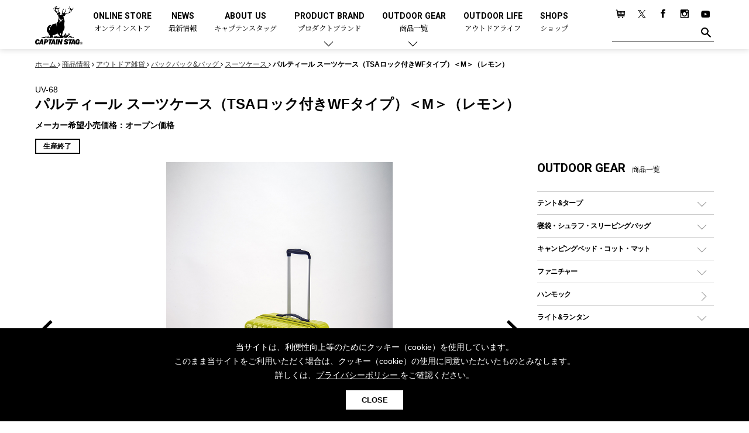

--- FILE ---
content_type: text/html; charset=UTF-8
request_url: https://www.captainstag.net/products/UV-68.html
body_size: 73421
content:
<!DOCTYPE html>
<html dir="ltr" lang="ja">
<head>
<meta charset="UTF-8">
<meta name="viewport" content="width=device-width, user-scalable=no, initial-scale=1, maximum-scale=1">
<meta name="format-detection" content="telephone=no">
<meta http-equiv="X-UA-Compatible" content="IE=Edge, chrome=1">
<meta http-equiv="imagetoolbar" content="no">
<meta name="keywords" content="アウトドア用品,キャンプ用品,メーカー,ブランド,CAPTAIN STAG,キャプテンスタッグ">
<meta property="og:site_name" content="キャプテンスタッグ｜アウトドア用品総合ブランド">
<meta name="author" content="キャプテンスタッグ株式会社">
<meta name="description" content="アウトドア用品総合ブランド-キャプテンスタッグのスーツケース【UV-68 パルティール スーツケース（TSAロック付きWFタイプ）＜M＞（レモン）】をご紹介します。幅広いジャンルと豊富なラインナップ、そして細部までこだわり抜いて作り込まれるキャプテンスタッグのアウトドアギア。ソロキャンプやファミリーキャンプ、他にも多種多様な皆様のアウトドアライフをキャプテンスタッグのアウトドアギアで楽しみましょう。">
<meta property="og:title" content="パルティール スーツケース（TSAロック付きWFタイプ）＜M＞（レモン）">
<meta property="og:url" content="https://www.captainstag.net/products/UV-68.html">
<meta property="og:image" content="https://www.captainstag.net/share/images/captainstag_ogp.jpg">
<meta property="og:description" content="アウトドア用品総合ブランド-キャプテンスタッグのスーツケース【UV-68 パルティール スーツケース（TSAロック付きWFタイプ）＜M＞（レモン）】をご紹介します。幅広いジャンルと豊富なラインナップ、そして細部までこだわり抜いて作り込まれるキャプテンスタッグのアウトドアギア。ソロキャンプやファミリーキャンプ、他にも多種多様な皆様のアウトドアライフをキャプテンスタッグのアウトドアギアで楽しみましょう。">
<meta property="og:type" content="article">
<meta name="robots" content="max-image-preview:large">
<link href="/share/css/common.css?v=1.07" rel="stylesheet" type="text/css" media="all">
<link rel="apple-touch-icon" href="/share/images/ios.png">
<link rel="icon" type="image/x-icon" href="/favicon.ico">
<link rel="Shortcut Icon" type="image/x-icon" href="/favicon.ico">
<!-- Global site tag (gtag.js) - Google Analytics -->
<script async src="https://www.googletagmanager.com/gtag/js?id=UA-10907686-7"></script>
<script>
  window.dataLayer = window.dataLayer || [];
  function gtag(){dataLayer.push(arguments);}
  gtag('js', new Date());

  gtag('config', 'UA-10907686-7');
</script>
<!-- Google Tag Manager -->
<script>(function(w,d,s,l,i){w[l]=w[l]||[];w[l].push({'gtm.start':
new Date().getTime(),event:'gtm.js'});var f=d.getElementsByTagName(s)[0],
j=d.createElement(s),dl=l!='dataLayer'?'&l='+l:'';j.async=true;j.src=
'https://www.googletagmanager.com/gtm.js?id='+i+dl;f.parentNode.insertBefore(j,f);
})(window,document,'script','dataLayer','GTM-5RFVTHT');</script>
<!-- End Google Tag Manager -->

<link rel="canonical" href="https://www.captainstag.net/products/UV-68.html">
<title>パルティール スーツケース（TSAロック付きWFタイプ）＜M＞（レモン） - アウトドア・キャンプ用品 - キャプテンスタッグ</title>
</head>
<body class="sec">
<!-- Google Tag Manager (noscript) -->
<noscript><iframe src="https://www.googletagmanager.com/ns.html?id=GTM-5RFVTHT"
height="0" width="0" style="display:none;visibility:hidden"></iframe></noscript>
<!-- End Google Tag Manager (noscript) -->
<div id="page">
<header id="home_head" >
<div class="inner">

<p class="site_logo"><a href="/"><img src="/share/images/logo_w.png" alt="日本のアウトドア用品総合ブランド「キャプテンスタッグ」の公式サイト" class="home_logo home_only_img"><img src="/share/images/logo_b.png" alt="" class="sec_only_img"></a></p>

<nav class="main_menu">
<ul>
<li><a href="https://store.captainstag.net/" target="_blank">ONLINE STORE<span>オンラインストア</span></a></li>
<li><a href="/news/">NEWS<span>最新情報</span></a></li>
<li><a href="/about/">ABOUT US<span>キャプテンスタッグ</span></a></li>
<li class="parent"><a href="/products/#product_brand">PRODUCT BRAND<span>プロダクトブランド</span></a>
<div class="child_menu">
<section class="sec_child_menu">
<p class="head_2">プロダクトブランドで探す</p>
<ul>
<li><a href="/products/trekker/">トレッカー</a></li>
<li><a href="/products/cs-blacklabel/">CSブラックラベル</a></li>
<li><a href="/products/cs-classics/">CSクラシックス</a></li>
<li><a href="/products/ex-gear/">エクスギア</a></li>
<li><a href="/products/monte/">モンテ</a></li>
<li><a href="/products/campout/">キャンプアウト</a></li>
<li><a href="/products/beyond-storage/">ビヨンドストレージ</a></li>
<li><a href="/products/cs-native/">CSネイティブ</a></li>
<li><a href="/products/aprire/">アプリール</a></li>
<li><a href="/products/hula/">フラボード</a></li>
</ul>
</section>
<section class="sec_child_menu">
<p class="head_2">コラボレーションアイテムで探す</p>
<ul>
<li><a href="/products/collaboration/disney/">ディズニー</a></li>
</ul>
</section>
</div></li>
<li class="parent"><a href="/products/">OUTDOOR GEAR<span>商品一覧</span></a>
<div class="child_menu">
<section class="sec_child_menu">
<p class="head_2">商品カテゴリーで探す</p>
<div class="all_category">

<p class="head_3"><a href="/products/tent-tarp/">テント&amp;タープ</a></p>
<ul class="cate_sub_menu">
<li class="cate_sub"><a href="/products/tent-tarp/tent/">テント</a>
<ul class="cate_sub_menu">
<li class="cate_sub"><a href="/products/tent-tarp/tent/dome-tent/">ドームテント</a></li>
<li class="cate_sub"><a href="/products/tent-tarp/tent/tworoom-tent/">ツールームテント</a></li>
<li class="cate_sub"><a href="/products/tent-tarp/tent/onepole-tent/">ワンポールテント</a></li>
<li class="cate_sub"><a href="/products/tent-tarp/tent/shelter-tent/">シェルターテント</a></li>
<li class="cate_sub"><a href="/products/tent-tarp/tent/onetouch-tent/">ワンタッチテント</a></li>
<li class="cate_sub"><a href="/products/tent-tarp/tent/solo-tent/">ソロテント</a></li>
<li class="cate_sub"><a href="/products/tent-tarp/tent/unique-tent/">ロッジ型・オリジナルテント</a></li>
</ul>
</li>
<li class="cate_sub"><a href="/products/tent-tarp/tarp/">タープ</a>
<ul class="cate_sub_menu">
<li class="cate_sub"><a href="/products/tent-tarp/tarp/hexagon-tarp/">ヘキサタープ</a></li>
<li class="cate_sub"><a href="/products/tent-tarp/tarp/square-tarp/">スクエアタープ（レクタタープ）</a></li>
<li class="cate_sub"><a href="/products/tent-tarp/tarp/mesh-tarp/">メッシュタープ</a></li>
<li class="cate_sub"><a href="/products/tent-tarp/tarp/selfstanding-tarp/">自立式タープ</a></li>
<li class="cate_sub"><a href="/products/tent-tarp/tarp/shelter-tarp/">シェルター（スクリーンタープ）</a></li>
<li class="cate_sub"><a href="/products/tent-tarp/tarp/parasol/">パラソル</a></li>
</ul>
</li>
<li class="cate_sub"><a href="/products/tent-tarp/tent-accessary/">テントアクセサリー</a>
<ul class="cate_sub_menu">
<li class="cate_sub"><a href="/products/tent-tarp/tent-accessary/peg/">ペグ</a></li>
<li class="cate_sub"><a href="/products/tent-tarp/tent-accessary/pole/">ポール</a></li>
<li class="cate_sub"><a href="/products/tent-tarp/tent-accessary/grand-sheet/">グランドシート</a></li>
<li class="cate_sub"><a href="/products/tent-tarp/tent-accessary/rope/">ガイドロープ</a></li>
<li class="cate_sub"><a href="/products/tent-tarp/tent-accessary/tools/">ツール</a></li>
</ul>
</li>
</ul>
<p class="head_3"><a href="/products/sleepingbag/">寝袋・シュラフ・スリーピングバッグ</a></p>
<ul class="cate_sub_menu">
<li class="cate_sub"><a href="/products/sleepingbag/rectangle/">レクタングラー型（封筒型）シュラフ</a></li>
<li class="cate_sub"><a href="/products/sleepingbag/mummy/">マミー型（人形型）シュラフ</a></li>
<li class="cate_sub"><a href="/products/sleepingbag/inner/">インナーシュラフ</a></li>
</ul>
<p class="head_3"><a href="/products/campingbed/">キャンピングベッド・コット・マット</a></p>
<ul class="cate_sub_menu">
<li class="cate_sub"><a href="/products/campingbed/camping-cot/">キャンピングベッド・コット</a></li>
<li class="cate_sub"><a href="/products/campingbed/mattress/">マット</a></li>
<li class="cate_sub"><a href="/products/campingbed/inflatable-mattress/">インフレータブルマット</a></li>
<li class="cate_sub"><a href="/products/campingbed/pillow/">ピロー</a></li>
</ul>
<p class="head_3"><a href="/products/furniture/">ファニチャー</a></p>
<ul class="cate_sub_menu">
<li class="cate_sub"><a href="/products/furniture/outdoor-table/">アウトドアテーブル</a></li>
<li class="cate_sub"><a href="/products/furniture/outdoor-chair/">アウトドアチェア</a></li>
<li class="cate_sub"><a href="/products/furniture/leisure-sheet/">レジャーシート</a></li>
<li class="cate_sub"><a href="/products/furniture/accessory/">ファニチャーアクセサリー</a></li>
<li class="cate_sub non"><a href="/products/furniture/system-parts/">システムパーツ</a></li>
</ul>
<p class="head_3"><a href="/products/hammock/">ハンモック</a></p>
<p class="head_3"><a href="/products/light-lantern/">ライト&amp;ランタン</a></p>
<ul class="cate_sub_menu">
<li class="cate_sub"><a href="/products/light-lantern/led-lantern/">LEDランタン</a></li>
<li class="cate_sub"><a href="/products/light-lantern/gas-lantern/">ガスランタン</a></li>
<li class="cate_sub"><a href="/products/light-lantern/oil-lantern/">オイルランタン</a></li>
<li class="cate_sub"><a href="/products/light-lantern/lantern-stand/">ランタンスタンド</a></li>
<li class="cate_sub"><a href="/products/light-lantern/led/">LEDライト</a></li>
<li class="cate_sub"><a href="/products/light-lantern/head-light/">ヘッドライト</a></li>
<li class="cate_sub"><a href="/products/light-lantern/candle/">キャンドル</a></li>
</ul>
<p class="head_3"><a href="/products/gas/">ガス用品</a></p>
<ul class="cate_sub_menu">
<li class="cate_sub"><a href="/products/gas/gas-burner/">ガスバーナー</a></li>
<li class="cate_sub"><a href="/products/gas/gas-cooker/">ガスコンロ</a></li>
<li class="cate_sub"><a href="/products/gas/gas-can/">ガス缶</a></li>
<li class="cate_sub"><a href="/products/gas/gas-lantern/">ガスランタン</a></li>
<li class="cate_sub"><a href="/products/gas/gas-lighter/">ガストーチ、ライター</a></li>
</ul>
<p class="head_3"><a href="/products/bbq-bonfire/">バーベキュー&amp;焚き火</a></p>
<ul class="cate_sub_menu">
<li class="cate_sub"><a href="/products/bbq-bonfire/grill/">バーベキューコンロ、グリル</a>
<ul class="cate_sub_menu">
<li class="cate_sub"><a href="/products/bbq-bonfire/grill/standard/">スタンダードタイプグリル</a></li>
<li class="cate_sub"><a href="/products/bbq-bonfire/grill/low-style/">焚き火台タイプ（ロースタイル）グリル</a></li>
<li class="cate_sub"><a href="/products/bbq-bonfire/grill/tabletop/">卓上タイプグリル</a></li>
<li class="cate_sub"><a href="/products/bbq-bonfire/grill/party-type/">パーティータイプグリル</a></li>
<li class="cate_sub"><a href="/products/bbq-bonfire/grill/multi-use/">多用途タイプグリル</a></li>
<li class="cate_sub"><a href="/products/bbq-bonfire/grill/solo-grill/">ソロキャンプ用グリル</a></li>
</ul>
</li>
<li class="cate_sub"><a href="/products/bbq-bonfire/steel-plate/">鉄板、アミ</a></li>
<li class="cate_sub"><a href="/products/bbq-bonfire/stove/">焚き火台&amp;ストーブ</a></li>
<li class="cate_sub"><a href="/products/bbq-bonfire/fire-starter/">火起こし</a></li>
<li class="cate_sub"><a href="/products/bbq-bonfire/firepot/">火消し</a></li>
<li class="cate_sub"><a href="/products/bbq-bonfire/bbq-tools/">バーベキューツール</a></li>
<li class="cate_sub"><a href="/products/bbq-bonfire/bonfire-accessary/">焚き火アクセサリー</a></li>
<li class="cate_sub"><a href="/products/bbq-bonfire/smoker/">スモーカー、燻製器</a></li>
<li class="cate_sub"><a href="/products/bbq-bonfire/charcoal/">燃料・着火剤・炭</a></li>
</ul>
<p class="head_3"><a href="/products/tableware/">クッキング&amp;テーブルウェア</a></p>
<ul class="cate_sub_menu">
<li class="cate_sub"><a href="/products/tableware/dutch-oven/">ダッチオーブン</a></li>
<li class="cate_sub"><a href="/products/tableware/skillet/">スキレット</a></li>
<li class="cate_sub"><a href="/products/tableware/hotsandmaker/">ホットサンドメーカー</a></li>
<li class="cate_sub"><a href="/products/tableware/cooker/">クッカー、コッヘル</a></li>
<li class="cate_sub"><a href="/products/tableware/cooker-set/">クッカーセット</a></li>
<li class="cate_sub"><a href="/products/tableware/sierra-cup/">シェラカップ</a></li>
<li class="cate_sub"><a href="/products/tableware/cooking-tools/">クッキングツール</a></li>
<li class="cate_sub"><a href="/products/tableware/tong/">トング</a></li>
<li class="cate_sub"><a href="/products/tableware/knife/">ナイフ</a></li>
<li class="cate_sub"><a href="/products/tableware/dish/">食器類</a></li>
<li class="cate_sub"><a href="/products/tableware/cutlery/">カトラリー</a></li>
<li class="cate_sub"><a href="/products/tableware/tumbler/">タンブラー</a></li>
<li class="cate_sub"><a href="/products/tableware/cup/">マグカップ、カップ</a></li>
<li class="cate_sub"><a href="/products/tableware/bottle/">ステンレスボトル</a></li>
<li class="cate_sub"><a href="/products/tableware/food-bottle/">フードボトル</a></li>
<li class="cate_sub"><a href="/products/tableware/coffee/">コーヒー&amp;ミル</a></li>
<li class="cate_sub"><a href="/products/tableware/tray/">トレー</a></li>
<li class="cate_sub"><a href="/products/tableware/mat/">ランチョンマット</a></li>
<li class="cate_sub"><a href="/products/tableware/box/">ランチボックス</a></li>
<li class="cate_sub"><a href="/products/tableware/picnic-set/">ピクニックセット</a></li>
</ul>
<p class="head_3"><a href="/products/bottle/">ボトル（水筒）</a></p>
<ul class="cate_sub_menu">
<li class="cate_sub"><a href="/products/bottle/stainless-bottle/">ステンレスボトル</a>
<ul class="cate_sub_menu">
<li class="cate_sub"><a href="/products/bottle/stainless-bottle/screwtype/">スクリュータイプ </a></li>
<li class="cate_sub"><a href="/products/bottle/stainless-bottle/cuptype/">コップ付きタイプ </a></li>
<li class="cate_sub"><a href="/products/bottle/stainless-bottle/onetouch-type/">ワンタッチタイプ</a></li>
</ul>
</li>
<li class="cate_sub"><a href="/products/bottle/plastic-bottle/">プラスチックボトル</a></li>
<li class="cate_sub"><a href="/products/bottle/disney-bottle/">ディズニーボトル	</a></li>
</ul>
<p class="head_3"><a href="/products/cooler/">クーラー&amp;ジャグ</a></p>
<ul class="cate_sub_menu">
<li class="cate_sub"><a href="/products/cooler/cooler-box/">クーラーボックス</a></li>
<li class="cate_sub"><a href="/products/cooler/cooler-bag/">クーラーバッグ</a></li>
<li class="cate_sub"><a href="/products/cooler/water-jug/">ウォータージャグ</a></li>
<li class="cate_sub"><a href="/products/cooler/water-bottle/">ウォーターボトル</a></li>
<li class="cate_sub"><a href="/products/cooler/icepack/">保冷剤</a></li>
</ul>
<p class="head_3"><a href="/products/carry-case/">アウトドアキャリー&amp;コンテナ</a></p>
<ul class="cate_sub_menu">
<li class="cate_sub"><a href="/products/carry-case/outdoor-cart/">アウトドアキャリー</a></li>
<li class="cate_sub"><a href="/products/carry-case/container/">コンテナ</a></li>
</ul>
<p class="head_3"><a href="/products/outdoor-goods/">アウトドア雑貨</a></p>
<ul class="cate_sub_menu">
<li class="cate_sub"><a href="/products/outdoor-goods/bag/">バックパック&amp;バッグ</a>
<ul class="cate_sub_menu">
<li class="cate_sub"><a href="/products/outdoor-goods/bag/daybag/">デイパック、ウェストバッグ</a></li>
<li class="cate_sub"><a href="/products/outdoor-goods/bag/backpack/">リュック、バックパック</a></li>
<li class="cate_sub"><a href="/products/outdoor-goods/bag/taught/">トートバッグ、サコッシュ</a></li>
<li class="cate_sub"><a href="/products/outdoor-goods/bag/shopping-carry/">ショッピングキャリー</a></li>
<li class="cate_sub"><a href="/products/outdoor-goods/bag/suitcase/">スーツケース</a></li>
</ul>
</li>
<li class="cate_sub"><a href="/products/outdoor-goods/other-goods/">その他アウトドア雑貨</a>
<ul class="cate_sub_menu">
<li class="cate_sub"><a href="/products/outdoor-goods/other-goods/carabiner/">カラビナ</a></li>
<li class="cate_sub"><a href="/products/outdoor-goods/other-goods/rain/">レイン</a></li>
<li class="cate_sub"><a href="/products/outdoor-goods/other-goods/spray/">スプレー関係</a></li>
<li class="cate_sub"><a href="/products/outdoor-goods/other-goods/tools/">ツール、他</a></li>
</ul>
</li>
</ul>
<p class="head_3"><a href="/products/canoe-sup/">カヌー&amp;SUP</a></p>
<ul class="cate_sub_menu">
<li class="cate_sub"><a href="/products/canoe-sup/inflatables/">インフレータブル</a></li>
<li class="cate_sub"><a href="/products/canoe-sup/canoe/">カヌー</a></li>
<li class="cate_sub"><a href="/products/canoe-sup/kayak/">カヤック</a></li>
<li class="cate_sub"><a href="/products/canoe-sup/sup/">SUP</a></li>
<li class="cate_sub"><a href="/products/canoe-sup/paddle/">パドル</a></li>
<li class="cate_sub"><a href="/products/canoe-sup/floating-vest/">フローティングベスト</a></li>
<li class="cate_sub"><a href="/products/canoe-sup/helmet/">ヘルメット</a></li>
<li class="cate_sub"><a href="/products/canoe-sup/air-pump/">エアーポンプ</a></li>
<li class="cate_sub"><a href="/products/canoe-sup/accessory/">アクセサリー</a></li>
</ul>
<p class="head_3"><a href="/products/cycles/">自転車</a></p>
<ul class="cate_sub_menu">
<li class="cate_sub"><a href="/products/cycles/folding-bike/">折りたたみ自転車</a></li>
<li class="cate_sub"><a href="/products/cycles/sports-cycle/">スポーツサイクル</a></li>
<li class="cate_sub"><a href="/products/cycles/city-cycle/">シティサイクル</a></li>
<li class="cate_sub"><a href="/products/cycles/kids-bike/">子供向け自転車</a></li>
<li class="cate_sub"><a href="/products/cycles/cycle-parts/">自転車部品</a></li>
<li class="cate_sub"><a href="/products/cycles/cycle-accessories/">自転車用アクセサリー</a></li>
<li class="cate_sub"><a href="/products/cycles/cycle-wear/">自転車ウェア</a></li>
</ul>
<p class="head_3"><a href="/products/activity/">アクティビティ</a></p>
<ul class="cate_sub_menu">
<li class="cate_sub"><a href="/products/activity/marine/">マリン</a>
<ul class="cate_sub_menu">
<li class="cate_sub"><a href="/products/activity/marine/bodyboard/">ボディボード</a></li>
<li class="cate_sub"><a href="/products/activity/marine/rashguard/">ラッシュガード</a></li>
<li class="cate_sub"><a href="/products/activity/marine/beach-sandal/">ビーチサンダル</a></li>
<li class="cate_sub"><a href="/products/activity/marine/tent/">テント</a></li>
<li class="cate_sub"><a href="/products/activity/marine/parasol/">パラソル</a></li>
<li class="cate_sub"><a href="/products/activity/marine/vest/">フローティングベスト</a></li>
<li class="cate_sub"><a href="/products/activity/marine/helmet/">ヘルメット</a></li>
<li class="cate_sub"><a href="/products/activity/marine/airpump/">エアーポンプ</a></li>
<li class="cate_sub"><a href="/products/activity/marine/beachtent/">ビーチテント</a></li>
</ul>
</li>
<li class="cate_sub"><a href="/products/activity/winter/">ウィンター</a>
<ul class="cate_sub_menu">
<li class="cate_sub non"><a href="/products/activity/winter/snow-grabber/">スノーグラバー</a></li>
<li class="cate_sub"><a href="/products/activity/winter/snow-shoes/">スノーシュー</a></li>
<li class="cate_sub"><a href="/products/activity/winter/winter-clothes/">防寒ウェア</a></li>
<li class="cate_sub"><a href="/products/activity/winter/tool-accessary/">ツール&amp;アクセサリー</a></li>
</ul>
</li>
<li class="cate_sub"><a href="/products/activity/trekking/">トレッキング</a>
<ul class="cate_sub_menu">
<li class="cate_sub"><a href="/products/activity/trekking/stick/">トレッキングステッキ</a></li>
<li class="cate_sub"><a href="/products/activity/trekking/trekking-accessary/">トレッキングアクセサリー</a></li>
</ul>
</li>
<li class="cate_sub"><a href="/products/activity/playgoods/">プレイグッズ</a></li>
<li class="cate_sub"><a href="/products/activity/wellness/">ウェルネス</a>
<ul class="cate_sub_menu">
<li class="cate_sub"><a href="/products/activity/wellness/accessory/">アクセサリー</a></li>
<li class="cate_sub"><a href="/products/activity/wellness/ware/">ウェア、タオル</a></li>
</ul>
</li>
<li class="cate_sub"><a href="/products/activity/fitness/">フィットネス</a>
<ul class="cate_sub_menu">
<li class="cate_sub"><a href="/products/activity/fitness/fitness-wear/">ウェア</a></li>
<li class="cate_sub"><a href="/products/activity/fitness/fitness-accessary/">アクセサリー</a></li>
</ul>
</li>
</ul>
<p class="head_3"><a href="/products/alcoholic-beverages/">酒類・Alcoholic Beverages</a></p>
<p class="head_3"><a href="/products/others/">その他</a></p>
<ul class="cate_sub_menu">
<li class="cate_sub"><a href="/products/others/gardening/">ガーデニング</a></li>
<li class="cate_sub"><a href="/products/others/hot-water-bottle/">湯たんぽ</a></li>
<li class="cate_sub"><a href="/products/others/emergency-supply/">防災用品</a></li>
</ul>

</div>

</section>
</div></li>

<li><a href="/outdoor-life/" target="_blank">OUTDOOR LIFE<span>アウトドアライフ</span></a></li>
<li><a href="/shop/">SHOPS<span>ショップ</span></a></li>
</ul>
</nav>
<aside class="sub_menu">
<ul>
<li><a href="https://store.captainstag.net" target="_blank"><img src="/share/images/btn_cart.png" alt="Online Store"></a></li>
<li><a href="https://x.com/captainstag_jp" target="_blank"><img src="/share/images/btn_tw.png?0123" alt="twitter"></a></li>
<li><a href="https://www.facebook.com/captainstag.outdoor" target="_blank"><img src="/share/images/btn_fb.png" alt="facebook"></a></li>
<li><a href="https://www.instagram.com/captainstag/" target="_blank"><img src="/share/images/btn_ins.png" alt="Instagram"></a></li>
<li><a href="https://www.youtube.com/channel/UCUuAkmGFFq1Nm0RPrTA8LwQ/featured" target="_blank"><img src="/share/images/btn_yt.png" alt="Youtube"></a></li>
</ul>
<form class="search_area" method="get" action="/pcms/mt/mt-search.cgi">
<input type="text" name="search" class="txt_h_search"><button class="btn_h_search"><img src="/share/images/btn_find.png" alt="" class="home_only_img"><img src="/share/images/btn_find_b.png" alt="" class="sec_only_img"></button><input type="hidden" name="IncludeBlogs" value="1,2,3,4,5"></form>
</aside>
</div>
</header>

<header id="page_head" >
<div class="inner">

<p class="site_logo"><a href="/"><img src="/share/images/logo_b.png" alt="日本のアウトドア用品総合ブランド「キャプテンスタッグ」の公式サイト" class="home_logo"></a></p>

<button class="btn_menu"></button>
</div>
</header>
<nav class="side_menu">
<aside class="sub_menu">
<ul>
<li><a href="https://store.captainstag.net" target="_blank"><img src="/share/images/btn_cart.png" alt="Online Store"></a></li>
<li><a href="https://x.com/captainstag_jp" target="_blank"><img src="/share/images/btn_tw.png?0123" alt="twitter"></a></li>
<li><a href="https://www.facebook.com/captainstag.outdoor" target="_blank"><img src="/share/images/btn_fb.png" alt="facebook"></a></li>
<li><a href="https://www.instagram.com/captainstag/" target="_blank"><img src="/share/images/btn_ins.png" alt="Instagram"></a></li>
<li><a href="https://www.youtube.com/channel/UCUuAkmGFFq1Nm0RPrTA8LwQ/featured" target="_blank"><img src="/share/images/btn_yt.png" alt="Youtube"></a></li>
</ul>
<form class="search_area" method="get" action="/pcms/mt/mt-search.cgi">
<input type="text" name="search" class="txt_h_search"><button class="btn_h_search"><img src="/share/images/btn_find.png" alt=""></button><input type="hidden" name="IncludeBlogs" value="1,2,3,4,5"></form>
</aside>

<ul class="main_menu">
<li><a href="/news/">NEWS<span>最新情報</span></a></li>
<li><a href="/about/">ABOUT US<span>キャプテンスタッグ</span></a></li>
<li class="parent"><a href="#">PRODUCT BRAND<span>プロダクトブランド</span></a>
<section class="sec_child_menu">
<p class="head_2">プロダクトブランドで探す</p>
<p class="head_3"><a href="/products/trekker/">トレッカー</a></p>
<p class="head_3"><a href="/products/cs-blacklabel/">CSブラックラベル</a></p>
<p class="head_3"><a href="/products/cs-classics/">CSクラシックス</a></p>
<p class="head_3"><a href="/products/ex-gear/">エクスギア</a></p>
<p class="head_3"><a href="/products/monte/">モンテ</a></p>
<p class="head_3"><a href="/products/campout/">キャンプアウト</a></p>
<p class="head_3"><a href="/products/beyond-storage/">ビヨンドストレージ</a></p>
<p class="head_3"><a href="/products/cs-native/">CSネイティブ</a></p>
<p class="head_3"><a href="/products/aprire/">アプリール</a></p>
<p class="head_3"><a href="/products/hula/">フラボード</a></p>
<p class="head_3"><a href="/products/collaboration/">コラボアイテム</a></p>
<ul class="cate_sub_menu">
<li class="cate_sub"><a href="/products/collaboration/disney/">ディズニー</a></li>
</ul>

</section></li>
<li class="parent"><a href="#">OUTDOOR GEAR<span>商品一覧</span></a>
<section class="sec_child_menu">
<ul class="cate_sub_menu">
<li class="cate_sub"><a href="/products/">全てのアウトドア・キャンプ用品一覧<i class="sp_i">を見る</i></a></li>
</ul>
<p class="head_2">商品カテゴリーで探す</p>

<p class="head_3"><a href="/products/tent-tarp/">テント&amp;タープ</a></p>
<ul class="cate_sub_menu">
<li class="cate_sub"><a href="/products/tent-tarp/tent/">テント</a>
<ul class="cate_sub_menu">
<li class="cate_sub"><a href="/products/tent-tarp/tent/dome-tent/">ドームテント</a></li>
<li class="cate_sub"><a href="/products/tent-tarp/tent/tworoom-tent/">ツールームテント</a></li>
<li class="cate_sub"><a href="/products/tent-tarp/tent/onepole-tent/">ワンポールテント</a></li>
<li class="cate_sub"><a href="/products/tent-tarp/tent/shelter-tent/">シェルターテント</a></li>
<li class="cate_sub"><a href="/products/tent-tarp/tent/onetouch-tent/">ワンタッチテント</a></li>
<li class="cate_sub"><a href="/products/tent-tarp/tent/solo-tent/">ソロテント</a></li>
<li class="cate_sub"><a href="/products/tent-tarp/tent/unique-tent/">ロッジ型・オリジナルテント</a></li>
</ul>
</li>
<li class="cate_sub"><a href="/products/tent-tarp/tarp/">タープ</a>
<ul class="cate_sub_menu">
<li class="cate_sub"><a href="/products/tent-tarp/tarp/hexagon-tarp/">ヘキサタープ</a></li>
<li class="cate_sub"><a href="/products/tent-tarp/tarp/square-tarp/">スクエアタープ（レクタタープ）</a></li>
<li class="cate_sub"><a href="/products/tent-tarp/tarp/mesh-tarp/">メッシュタープ</a></li>
<li class="cate_sub"><a href="/products/tent-tarp/tarp/selfstanding-tarp/">自立式タープ</a></li>
<li class="cate_sub"><a href="/products/tent-tarp/tarp/shelter-tarp/">シェルター（スクリーンタープ）</a></li>
<li class="cate_sub"><a href="/products/tent-tarp/tarp/parasol/">パラソル</a></li>
</ul>
</li>
<li class="cate_sub"><a href="/products/tent-tarp/tent-accessary/">テントアクセサリー</a>
<ul class="cate_sub_menu">
<li class="cate_sub"><a href="/products/tent-tarp/tent-accessary/peg/">ペグ</a></li>
<li class="cate_sub"><a href="/products/tent-tarp/tent-accessary/pole/">ポール</a></li>
<li class="cate_sub"><a href="/products/tent-tarp/tent-accessary/grand-sheet/">グランドシート</a></li>
<li class="cate_sub"><a href="/products/tent-tarp/tent-accessary/rope/">ガイドロープ</a></li>
<li class="cate_sub"><a href="/products/tent-tarp/tent-accessary/tools/">ツール</a></li>
</ul>
</li>
</ul>
<p class="head_3"><a href="/products/sleepingbag/">寝袋・シュラフ・スリーピングバッグ</a></p>
<ul class="cate_sub_menu">
<li class="cate_sub"><a href="/products/sleepingbag/rectangle/">レクタングラー型（封筒型）シュラフ</a></li>
<li class="cate_sub"><a href="/products/sleepingbag/mummy/">マミー型（人形型）シュラフ</a></li>
<li class="cate_sub"><a href="/products/sleepingbag/inner/">インナーシュラフ</a></li>
</ul>
<p class="head_3"><a href="/products/campingbed/">キャンピングベッド・コット・マット</a></p>
<ul class="cate_sub_menu">
<li class="cate_sub"><a href="/products/campingbed/camping-cot/">キャンピングベッド・コット</a></li>
<li class="cate_sub"><a href="/products/campingbed/mattress/">マット</a></li>
<li class="cate_sub"><a href="/products/campingbed/inflatable-mattress/">インフレータブルマット</a></li>
<li class="cate_sub"><a href="/products/campingbed/pillow/">ピロー</a></li>
</ul>
<p class="head_3"><a href="/products/furniture/">ファニチャー</a></p>
<ul class="cate_sub_menu">
<li class="cate_sub"><a href="/products/furniture/outdoor-table/">アウトドアテーブル</a></li>
<li class="cate_sub"><a href="/products/furniture/outdoor-chair/">アウトドアチェア</a></li>
<li class="cate_sub"><a href="/products/furniture/leisure-sheet/">レジャーシート</a></li>
<li class="cate_sub"><a href="/products/furniture/accessory/">ファニチャーアクセサリー</a></li>
<li class="cate_sub non"><a href="/products/furniture/system-parts/">システムパーツ</a></li>
</ul>
<p class="head_3"><a href="/products/hammock/">ハンモック</a></p>
<p class="head_3"><a href="/products/light-lantern/">ライト&amp;ランタン</a></p>
<ul class="cate_sub_menu">
<li class="cate_sub"><a href="/products/light-lantern/led-lantern/">LEDランタン</a></li>
<li class="cate_sub"><a href="/products/light-lantern/gas-lantern/">ガスランタン</a></li>
<li class="cate_sub"><a href="/products/light-lantern/oil-lantern/">オイルランタン</a></li>
<li class="cate_sub"><a href="/products/light-lantern/lantern-stand/">ランタンスタンド</a></li>
<li class="cate_sub"><a href="/products/light-lantern/led/">LEDライト</a></li>
<li class="cate_sub"><a href="/products/light-lantern/head-light/">ヘッドライト</a></li>
<li class="cate_sub"><a href="/products/light-lantern/candle/">キャンドル</a></li>
</ul>
<p class="head_3"><a href="/products/gas/">ガス用品</a></p>
<ul class="cate_sub_menu">
<li class="cate_sub"><a href="/products/gas/gas-burner/">ガスバーナー</a></li>
<li class="cate_sub"><a href="/products/gas/gas-cooker/">ガスコンロ</a></li>
<li class="cate_sub"><a href="/products/gas/gas-can/">ガス缶</a></li>
<li class="cate_sub"><a href="/products/gas/gas-lantern/">ガスランタン</a></li>
<li class="cate_sub"><a href="/products/gas/gas-lighter/">ガストーチ、ライター</a></li>
</ul>
<p class="head_3"><a href="/products/bbq-bonfire/">バーベキュー&amp;焚き火</a></p>
<ul class="cate_sub_menu">
<li class="cate_sub"><a href="/products/bbq-bonfire/grill/">バーベキューコンロ、グリル</a>
<ul class="cate_sub_menu">
<li class="cate_sub"><a href="/products/bbq-bonfire/grill/standard/">スタンダードタイプグリル</a></li>
<li class="cate_sub"><a href="/products/bbq-bonfire/grill/low-style/">焚き火台タイプ（ロースタイル）グリル</a></li>
<li class="cate_sub"><a href="/products/bbq-bonfire/grill/tabletop/">卓上タイプグリル</a></li>
<li class="cate_sub"><a href="/products/bbq-bonfire/grill/party-type/">パーティータイプグリル</a></li>
<li class="cate_sub"><a href="/products/bbq-bonfire/grill/multi-use/">多用途タイプグリル</a></li>
<li class="cate_sub"><a href="/products/bbq-bonfire/grill/solo-grill/">ソロキャンプ用グリル</a></li>
</ul>
</li>
<li class="cate_sub"><a href="/products/bbq-bonfire/steel-plate/">鉄板、アミ</a></li>
<li class="cate_sub"><a href="/products/bbq-bonfire/stove/">焚き火台&amp;ストーブ</a></li>
<li class="cate_sub"><a href="/products/bbq-bonfire/fire-starter/">火起こし</a></li>
<li class="cate_sub"><a href="/products/bbq-bonfire/firepot/">火消し</a></li>
<li class="cate_sub"><a href="/products/bbq-bonfire/bbq-tools/">バーベキューツール</a></li>
<li class="cate_sub"><a href="/products/bbq-bonfire/bonfire-accessary/">焚き火アクセサリー</a></li>
<li class="cate_sub"><a href="/products/bbq-bonfire/smoker/">スモーカー、燻製器</a></li>
<li class="cate_sub"><a href="/products/bbq-bonfire/charcoal/">燃料・着火剤・炭</a></li>
</ul>
<p class="head_3"><a href="/products/tableware/">クッキング&amp;テーブルウェア</a></p>
<ul class="cate_sub_menu">
<li class="cate_sub"><a href="/products/tableware/dutch-oven/">ダッチオーブン</a></li>
<li class="cate_sub"><a href="/products/tableware/skillet/">スキレット</a></li>
<li class="cate_sub"><a href="/products/tableware/hotsandmaker/">ホットサンドメーカー</a></li>
<li class="cate_sub"><a href="/products/tableware/cooker/">クッカー、コッヘル</a></li>
<li class="cate_sub"><a href="/products/tableware/cooker-set/">クッカーセット</a></li>
<li class="cate_sub"><a href="/products/tableware/sierra-cup/">シェラカップ</a></li>
<li class="cate_sub"><a href="/products/tableware/cooking-tools/">クッキングツール</a></li>
<li class="cate_sub"><a href="/products/tableware/tong/">トング</a></li>
<li class="cate_sub"><a href="/products/tableware/knife/">ナイフ</a></li>
<li class="cate_sub"><a href="/products/tableware/dish/">食器類</a></li>
<li class="cate_sub"><a href="/products/tableware/cutlery/">カトラリー</a></li>
<li class="cate_sub"><a href="/products/tableware/tumbler/">タンブラー</a></li>
<li class="cate_sub"><a href="/products/tableware/cup/">マグカップ、カップ</a></li>
<li class="cate_sub"><a href="/products/tableware/bottle/">ステンレスボトル</a></li>
<li class="cate_sub"><a href="/products/tableware/food-bottle/">フードボトル</a></li>
<li class="cate_sub"><a href="/products/tableware/coffee/">コーヒー&amp;ミル</a></li>
<li class="cate_sub"><a href="/products/tableware/tray/">トレー</a></li>
<li class="cate_sub"><a href="/products/tableware/mat/">ランチョンマット</a></li>
<li class="cate_sub"><a href="/products/tableware/box/">ランチボックス</a></li>
<li class="cate_sub"><a href="/products/tableware/picnic-set/">ピクニックセット</a></li>
</ul>
<p class="head_3"><a href="/products/bottle/">ボトル（水筒）</a></p>
<ul class="cate_sub_menu">
<li class="cate_sub"><a href="/products/bottle/stainless-bottle/">ステンレスボトル</a>
<ul class="cate_sub_menu">
<li class="cate_sub"><a href="/products/bottle/stainless-bottle/screwtype/">スクリュータイプ </a></li>
<li class="cate_sub"><a href="/products/bottle/stainless-bottle/cuptype/">コップ付きタイプ </a></li>
<li class="cate_sub"><a href="/products/bottle/stainless-bottle/onetouch-type/">ワンタッチタイプ</a></li>
</ul>
</li>
<li class="cate_sub"><a href="/products/bottle/plastic-bottle/">プラスチックボトル</a></li>
<li class="cate_sub"><a href="/products/bottle/disney-bottle/">ディズニーボトル	</a></li>
</ul>
<p class="head_3"><a href="/products/cooler/">クーラー&amp;ジャグ</a></p>
<ul class="cate_sub_menu">
<li class="cate_sub"><a href="/products/cooler/cooler-box/">クーラーボックス</a></li>
<li class="cate_sub"><a href="/products/cooler/cooler-bag/">クーラーバッグ</a></li>
<li class="cate_sub"><a href="/products/cooler/water-jug/">ウォータージャグ</a></li>
<li class="cate_sub"><a href="/products/cooler/water-bottle/">ウォーターボトル</a></li>
<li class="cate_sub"><a href="/products/cooler/icepack/">保冷剤</a></li>
</ul>
<p class="head_3"><a href="/products/carry-case/">アウトドアキャリー&amp;コンテナ</a></p>
<ul class="cate_sub_menu">
<li class="cate_sub"><a href="/products/carry-case/outdoor-cart/">アウトドアキャリー</a></li>
<li class="cate_sub"><a href="/products/carry-case/container/">コンテナ</a></li>
</ul>
<p class="head_3"><a href="/products/outdoor-goods/">アウトドア雑貨</a></p>
<ul class="cate_sub_menu">
<li class="cate_sub"><a href="/products/outdoor-goods/bag/">バックパック&amp;バッグ</a>
<ul class="cate_sub_menu">
<li class="cate_sub"><a href="/products/outdoor-goods/bag/daybag/">デイパック、ウェストバッグ</a></li>
<li class="cate_sub"><a href="/products/outdoor-goods/bag/backpack/">リュック、バックパック</a></li>
<li class="cate_sub"><a href="/products/outdoor-goods/bag/taught/">トートバッグ、サコッシュ</a></li>
<li class="cate_sub"><a href="/products/outdoor-goods/bag/shopping-carry/">ショッピングキャリー</a></li>
<li class="cate_sub"><a href="/products/outdoor-goods/bag/suitcase/">スーツケース</a></li>
</ul>
</li>
<li class="cate_sub"><a href="/products/outdoor-goods/other-goods/">その他アウトドア雑貨</a>
<ul class="cate_sub_menu">
<li class="cate_sub"><a href="/products/outdoor-goods/other-goods/carabiner/">カラビナ</a></li>
<li class="cate_sub"><a href="/products/outdoor-goods/other-goods/rain/">レイン</a></li>
<li class="cate_sub"><a href="/products/outdoor-goods/other-goods/spray/">スプレー関係</a></li>
<li class="cate_sub"><a href="/products/outdoor-goods/other-goods/tools/">ツール、他</a></li>
</ul>
</li>
</ul>
<p class="head_3"><a href="/products/canoe-sup/">カヌー&amp;SUP</a></p>
<ul class="cate_sub_menu">
<li class="cate_sub"><a href="/products/canoe-sup/inflatables/">インフレータブル</a></li>
<li class="cate_sub"><a href="/products/canoe-sup/canoe/">カヌー</a></li>
<li class="cate_sub"><a href="/products/canoe-sup/kayak/">カヤック</a></li>
<li class="cate_sub"><a href="/products/canoe-sup/sup/">SUP</a></li>
<li class="cate_sub"><a href="/products/canoe-sup/paddle/">パドル</a></li>
<li class="cate_sub"><a href="/products/canoe-sup/floating-vest/">フローティングベスト</a></li>
<li class="cate_sub"><a href="/products/canoe-sup/helmet/">ヘルメット</a></li>
<li class="cate_sub"><a href="/products/canoe-sup/air-pump/">エアーポンプ</a></li>
<li class="cate_sub"><a href="/products/canoe-sup/accessory/">アクセサリー</a></li>
</ul>
<p class="head_3"><a href="/products/cycles/">自転車</a></p>
<ul class="cate_sub_menu">
<li class="cate_sub"><a href="/products/cycles/folding-bike/">折りたたみ自転車</a></li>
<li class="cate_sub"><a href="/products/cycles/sports-cycle/">スポーツサイクル</a></li>
<li class="cate_sub"><a href="/products/cycles/city-cycle/">シティサイクル</a></li>
<li class="cate_sub"><a href="/products/cycles/kids-bike/">子供向け自転車</a></li>
<li class="cate_sub"><a href="/products/cycles/cycle-parts/">自転車部品</a></li>
<li class="cate_sub"><a href="/products/cycles/cycle-accessories/">自転車用アクセサリー</a></li>
<li class="cate_sub"><a href="/products/cycles/cycle-wear/">自転車ウェア</a></li>
</ul>
<p class="head_3"><a href="/products/activity/">アクティビティ</a></p>
<ul class="cate_sub_menu">
<li class="cate_sub"><a href="/products/activity/marine/">マリン</a>
<ul class="cate_sub_menu">
<li class="cate_sub"><a href="/products/activity/marine/bodyboard/">ボディボード</a></li>
<li class="cate_sub"><a href="/products/activity/marine/rashguard/">ラッシュガード</a></li>
<li class="cate_sub"><a href="/products/activity/marine/beach-sandal/">ビーチサンダル</a></li>
<li class="cate_sub"><a href="/products/activity/marine/tent/">テント</a></li>
<li class="cate_sub"><a href="/products/activity/marine/parasol/">パラソル</a></li>
<li class="cate_sub"><a href="/products/activity/marine/vest/">フローティングベスト</a></li>
<li class="cate_sub"><a href="/products/activity/marine/helmet/">ヘルメット</a></li>
<li class="cate_sub"><a href="/products/activity/marine/airpump/">エアーポンプ</a></li>
<li class="cate_sub"><a href="/products/activity/marine/beachtent/">ビーチテント</a></li>
</ul>
</li>
<li class="cate_sub"><a href="/products/activity/winter/">ウィンター</a>
<ul class="cate_sub_menu">
<li class="cate_sub non"><a href="/products/activity/winter/snow-grabber/">スノーグラバー</a></li>
<li class="cate_sub"><a href="/products/activity/winter/snow-shoes/">スノーシュー</a></li>
<li class="cate_sub"><a href="/products/activity/winter/winter-clothes/">防寒ウェア</a></li>
<li class="cate_sub"><a href="/products/activity/winter/tool-accessary/">ツール&amp;アクセサリー</a></li>
</ul>
</li>
<li class="cate_sub"><a href="/products/activity/trekking/">トレッキング</a>
<ul class="cate_sub_menu">
<li class="cate_sub"><a href="/products/activity/trekking/stick/">トレッキングステッキ</a></li>
<li class="cate_sub"><a href="/products/activity/trekking/trekking-accessary/">トレッキングアクセサリー</a></li>
</ul>
</li>
<li class="cate_sub"><a href="/products/activity/playgoods/">プレイグッズ</a></li>
<li class="cate_sub"><a href="/products/activity/wellness/">ウェルネス</a>
<ul class="cate_sub_menu">
<li class="cate_sub"><a href="/products/activity/wellness/accessory/">アクセサリー</a></li>
<li class="cate_sub"><a href="/products/activity/wellness/ware/">ウェア、タオル</a></li>
</ul>
</li>
<li class="cate_sub"><a href="/products/activity/fitness/">フィットネス</a>
<ul class="cate_sub_menu">
<li class="cate_sub"><a href="/products/activity/fitness/fitness-wear/">ウェア</a></li>
<li class="cate_sub"><a href="/products/activity/fitness/fitness-accessary/">アクセサリー</a></li>
</ul>
</li>
</ul>
<p class="head_3"><a href="/products/alcoholic-beverages/">酒類・Alcoholic Beverages</a></p>
<p class="head_3"><a href="/products/others/">その他</a></p>
<ul class="cate_sub_menu">
<li class="cate_sub"><a href="/products/others/gardening/">ガーデニング</a></li>
<li class="cate_sub"><a href="/products/others/hot-water-bottle/">湯たんぽ</a></li>
<li class="cate_sub"><a href="/products/others/emergency-supply/">防災用品</a></li>
</ul>

<p class="head_2">アクティビティで探す</p>
<ul class="cate_sub_menu">
<li class="cate_sub"><a href="/products/activity/wellness/">ウェルネス</a></li>
<li class="cate_sub"><a href="/products/activity/fitness/">フィットネス</a></li>
<li class="cate_sub"><a href="/products/activity/winter/">ウィンター</a></li>
<li class="cate_sub"><a href="/products/activity/playgoods/">プレイグッズ</a></li>
<li class="cate_sub"><a href="/products/activity/marine/">マリン</a></li>
<li class="cate_sub"><a href="/products/activity/trekking/">トレッキング</a></li>
</ul>
</section></li>
<li><a href="/outdoor-life/" target="_blank">OUTDOOR LIFE<span>アウトドアライフ</span></a></li>
<li><a href="/shop/">SHOPS<span>ショップ</span></a></li>
</ul>

<div class="sp_menu">
<p class="sp_sub_contact"><a href="https://store.captainstag.net/" target="_blank">キャプテンスタッグ<br>公式オンラインストア</a><a href="/contact/">お問い合わせ</a></p>
<ul class="sp_sub_menu sp_b">
<li><a href="/about/">キャプテンスタッグ について</a></li>
<li><a href="/ambassadors/">AMBASSADOR</a></li>
<li><a href="/catalog/">CATALOG</a></li>
<li><a href="/link/">提携キャンプ場・関連サイト</a></li>
<li><a href="/company/">会社案内</a></li>
<li><a href="/faq/">よくある質問</a></li>
<li><a href="https://www.p-life.co.jp/etc.php?k=_113" target="_blank">採用情報</a></li>
<li><a href="/sns">SNSコミュニティガイドライン</a></li>
<li><a href="/privacy/">プライバシーポリシー</a></li>
<li><a href="/customer-abuse/">カスタマーハラスメントに対する基本方針</a></li>
</ul>
</div>
</nav>
<div class="ov"></div>
<div id="content" class="sec_product_area">
<main id="main">
<div class="inner">
<div class="path" itemscope itemtype="http://schema.org/BreadcrumbList">
<p><span itemprop="itemListElement" itemscope itemtype="http://schema.org/ListItem"><a itemprop="item" href="/"><span
itemprop="name">ホーム </span></a><meta itemprop="position" content="1"/></span>
<i class="fa fa-angle-right" aria-hidden="true"></i>
<span itemprop="itemListElement" itemscope
itemtype="http://schema.org/ListItem"><a itemprop="item" href="/products/"><span itemprop="name" class="now">商品情報</span></a><meta itemprop="position"
content="2"></span>
<i class="fa fa-angle-right" aria-hidden="true"></i>

<span itemprop="itemListElement" itemscope itemtype="http://schema.org/ListItem"><a itemprop="item" href="https://www.captainstag.net/products/outdoor-goods/"><span itemprop="name">アウトドア雑貨 </span></a><meta itemprop="position" content="3"/></span>
<i class="fa fa-angle-right" aria-hidden="true"></i>


<span itemprop="itemListElement" itemscope itemtype="http://schema.org/ListItem"><a itemprop="item" href="https://www.captainstag.net/products/outdoor-goods/bag/"><span itemprop="name">バックパック&バッグ </span></a><meta itemprop="position" content="4"/></span>
<i class="fa fa-angle-right" aria-hidden="true"></i>


<span itemprop="itemListElement" itemscope itemtype="http://schema.org/ListItem"><a itemprop="item" href="https://www.captainstag.net/products/outdoor-goods/bag/suitcase/"><span itemprop="name">スーツケース </span></a><meta itemprop="position" content="5"/></span>
<i class="fa fa-angle-right" aria-hidden="true"></i>
<span itemprop="itemListElement" itemscope itemtype="http://schema.org/ListItem"><a itemprop="item" href="https://www.captainstag.net/products/UV-68.html"><span itemprop="name">パルティール スーツケース（TSAロック付きWFタイプ）＜M＞（レモン）</span></a><meta itemprop="position" content="6"/></span></p>
</div>
<header class="item_area_head">
<p class="product_id">UV-68</p>
<h1><em>パルティール スーツケース（TSAロック付きWFタイプ）＜M＞（レモン）</em></h1>
<p class="product_proce">メーカー希望小売価格：オープン価格　</p>
</header>
<p><span class="txt_ec_txt">生産終了</span></p>
<section class="item_main">
<div class="item_area">
<div class="item_main_image"><ul><li><img src="/item_img/l/UV-68.jpg" alt=""><p></p></li>
<li><img src="/item_img/l/UV-68_1.jpg" alt=""><p></p></li>


















</ul></div>
<div class="item_main_image_s"><ul>
<li><img src="/item_img/s/UV-68.jpg" alt=""></li>
<li><img src="/item_img/s/UV-68_1.jpg" alt=""></li>


















</ul></div>
</div>
<div class="txt_product">
<p>超軽量ボディ。表面はキズや汚れに強いポリカーボネートコーティング。<br>伸縮キャリーバーで長さ調節はワンタッチ。<br>走行性･安定性に優れたダブルホイールを採用。静音設計の360度回転キャスターなので移動も快適。<br>Travel Sentryロック搭載のダイヤルロック。<br>本体側には押さえベルト、フタ側には小物入れに便利なメッシュポケット付き仕切り板を装備。</p>
<p></p>
</div>
<div class="txt_product_spec">
<table>
<tr>
<th scope="row">製品サイズ(約)</th>
<td>縦64.5×横45.5×奥行28.0･33.0cm</td>
</tr>

<tr>
<th scope="row">重量(約)</th>
<td>3.9kg</td>
</tr>
<tr>
<th scope="row">容量(約)</th>
<td>61L･74L</td>
</tr>
<tr>
<th scope="row">材質（品質）</th>
<td>本体ケース：ABS樹脂＋ポリカーボネートコーティング、内装：ポリエステル</td>
</tr>
<tr>
<th scope="row">仕様/その他</th>
<td>ロック：Travel Sentry Lock</td>
</tr>
<tr>
<th scope="row">原産国</th>
<td>中国</td>
</tr>
<tr>
<th scope="row">JANコード</th>
<td>4560464268546</td>
</tr>
</table>
<p class="notes">※製品改良のため外観および仕様は、予告なく変更することがあります。<br>
<br>
※レンタル等による貸し出し、オークション等による転売や中古販売、及び譲渡によって発生した故障・損傷・劣化・損害・事故などにつきましては、一切責任を負いかねますので予めご了承ください。</p></div>
<div class="txt_product_entry"><h2>UV-68 パルティール スーツケース（TSAロック付きWFタイプ）＜M＞（レモン）</h2></div>



</section>
<aside class="item_sub">
<h2>OUTDOOR GEAR <span>商品一覧</span></h2>
<h3><a href="/products/tent-tarp/">テント&amp;タープ</a></h3>
<ul class="cate_sub_menu">
<li class="cate_sub"><a href="/products/tent-tarp/tent/">テント</a>
<ul class="cate_sub_menu">
<li class="cate_sub"><a href="/products/tent-tarp/tent/dome-tent/">ドームテント</a></li>
<li class="cate_sub"><a href="/products/tent-tarp/tent/tworoom-tent/">ツールームテント</a></li>
<li class="cate_sub"><a href="/products/tent-tarp/tent/onepole-tent/">ワンポールテント</a></li>
<li class="cate_sub"><a href="/products/tent-tarp/tent/shelter-tent/">シェルターテント</a></li>
<li class="cate_sub"><a href="/products/tent-tarp/tent/onetouch-tent/">ワンタッチテント</a></li>
<li class="cate_sub"><a href="/products/tent-tarp/tent/solo-tent/">ソロテント</a></li>
<li class="cate_sub"><a href="/products/tent-tarp/tent/unique-tent/">ロッジ型・オリジナルテント</a></li>
</ul>
</li>
<li class="cate_sub"><a href="/products/tent-tarp/tarp/">タープ</a>
<ul class="cate_sub_menu">
<li class="cate_sub"><a href="/products/tent-tarp/tarp/hexagon-tarp/">ヘキサタープ</a></li>
<li class="cate_sub"><a href="/products/tent-tarp/tarp/square-tarp/">スクエアタープ（レクタタープ）</a></li>
<li class="cate_sub"><a href="/products/tent-tarp/tarp/mesh-tarp/">メッシュタープ</a></li>
<li class="cate_sub"><a href="/products/tent-tarp/tarp/selfstanding-tarp/">自立式タープ</a></li>
<li class="cate_sub"><a href="/products/tent-tarp/tarp/shelter-tarp/">シェルター（スクリーンタープ）</a></li>
<li class="cate_sub"><a href="/products/tent-tarp/tarp/parasol/">パラソル</a></li>
</ul>
</li>
<li class="cate_sub"><a href="/products/tent-tarp/tent-accessary/">テントアクセサリー</a>
<ul class="cate_sub_menu">
<li class="cate_sub"><a href="/products/tent-tarp/tent-accessary/peg/">ペグ</a></li>
<li class="cate_sub"><a href="/products/tent-tarp/tent-accessary/pole/">ポール</a></li>
<li class="cate_sub"><a href="/products/tent-tarp/tent-accessary/grand-sheet/">グランドシート</a></li>
<li class="cate_sub"><a href="/products/tent-tarp/tent-accessary/rope/">ガイドロープ</a></li>
<li class="cate_sub"><a href="/products/tent-tarp/tent-accessary/tools/">ツール</a></li>
</ul>
</li>
</ul>
<h3><a href="/products/sleepingbag/">寝袋・シュラフ・スリーピングバッグ</a></h3>
<ul class="cate_sub_menu">
<li class="cate_sub"><a href="/products/sleepingbag/rectangle/">レクタングラー型（封筒型）シュラフ</a></li>
<li class="cate_sub"><a href="/products/sleepingbag/mummy/">マミー型（人形型）シュラフ</a></li>
<li class="cate_sub"><a href="/products/sleepingbag/inner/">インナーシュラフ</a></li>
</ul>
<h3><a href="/products/campingbed/">キャンピングベッド・コット・マット</a></h3>
<ul class="cate_sub_menu">
<li class="cate_sub"><a href="/products/campingbed/camping-cot/">キャンピングベッド・コット</a></li>
<li class="cate_sub"><a href="/products/campingbed/mattress/">マット</a></li>
<li class="cate_sub"><a href="/products/campingbed/inflatable-mattress/">インフレータブルマット</a></li>
<li class="cate_sub"><a href="/products/campingbed/pillow/">ピロー</a></li>
</ul>
<h3><a href="/products/furniture/">ファニチャー</a></h3>
<ul class="cate_sub_menu">
<li class="cate_sub"><a href="/products/furniture/outdoor-table/">アウトドアテーブル</a></li>
<li class="cate_sub"><a href="/products/furniture/outdoor-chair/">アウトドアチェア</a></li>
<li class="cate_sub"><a href="/products/furniture/leisure-sheet/">レジャーシート</a></li>
<li class="cate_sub"><a href="/products/furniture/accessory/">ファニチャーアクセサリー</a></li>
<li class="cate_sub non"><a href="/products/furniture/system-parts/">システムパーツ</a></li>
</ul>
<h3><a href="/products/hammock/">ハンモック</a></h3>
<h3><a href="/products/light-lantern/">ライト&amp;ランタン</a></h3>
<ul class="cate_sub_menu">
<li class="cate_sub"><a href="/products/light-lantern/led-lantern/">LEDランタン</a></li>
<li class="cate_sub"><a href="/products/light-lantern/gas-lantern/">ガスランタン</a></li>
<li class="cate_sub"><a href="/products/light-lantern/oil-lantern/">オイルランタン</a></li>
<li class="cate_sub"><a href="/products/light-lantern/lantern-stand/">ランタンスタンド</a></li>
<li class="cate_sub"><a href="/products/light-lantern/led/">LEDライト</a></li>
<li class="cate_sub"><a href="/products/light-lantern/head-light/">ヘッドライト</a></li>
<li class="cate_sub"><a href="/products/light-lantern/candle/">キャンドル</a></li>
</ul>
<h3><a href="/products/gas/">ガス用品</a></h3>
<ul class="cate_sub_menu">
<li class="cate_sub"><a href="/products/gas/gas-burner/">ガスバーナー</a></li>
<li class="cate_sub"><a href="/products/gas/gas-cooker/">ガスコンロ</a></li>
<li class="cate_sub"><a href="/products/gas/gas-can/">ガス缶</a></li>
<li class="cate_sub"><a href="/products/gas/gas-lantern/">ガスランタン</a></li>
<li class="cate_sub"><a href="/products/gas/gas-lighter/">ガストーチ、ライター</a></li>
</ul>
<h3><a href="/products/bbq-bonfire/">バーベキュー&amp;焚き火</a></h3>
<ul class="cate_sub_menu">
<li class="cate_sub"><a href="/products/bbq-bonfire/grill/">バーベキューコンロ、グリル</a>
<ul class="cate_sub_menu">
<li class="cate_sub"><a href="/products/bbq-bonfire/grill/standard/">スタンダードタイプグリル</a></li>
<li class="cate_sub"><a href="/products/bbq-bonfire/grill/low-style/">焚き火台タイプ（ロースタイル）グリル</a></li>
<li class="cate_sub"><a href="/products/bbq-bonfire/grill/tabletop/">卓上タイプグリル</a></li>
<li class="cate_sub"><a href="/products/bbq-bonfire/grill/party-type/">パーティータイプグリル</a></li>
<li class="cate_sub"><a href="/products/bbq-bonfire/grill/multi-use/">多用途タイプグリル</a></li>
<li class="cate_sub"><a href="/products/bbq-bonfire/grill/solo-grill/">ソロキャンプ用グリル</a></li>
</ul>
</li>
<li class="cate_sub"><a href="/products/bbq-bonfire/steel-plate/">鉄板、アミ</a></li>
<li class="cate_sub"><a href="/products/bbq-bonfire/stove/">焚き火台&amp;ストーブ</a></li>
<li class="cate_sub"><a href="/products/bbq-bonfire/fire-starter/">火起こし</a></li>
<li class="cate_sub"><a href="/products/bbq-bonfire/firepot/">火消し</a></li>
<li class="cate_sub"><a href="/products/bbq-bonfire/bbq-tools/">バーベキューツール</a></li>
<li class="cate_sub"><a href="/products/bbq-bonfire/bonfire-accessary/">焚き火アクセサリー</a></li>
<li class="cate_sub"><a href="/products/bbq-bonfire/smoker/">スモーカー、燻製器</a></li>
<li class="cate_sub"><a href="/products/bbq-bonfire/charcoal/">燃料・着火剤・炭</a></li>
</ul>
<h3><a href="/products/tableware/">クッキング&amp;テーブルウェア</a></h3>
<ul class="cate_sub_menu">
<li class="cate_sub"><a href="/products/tableware/dutch-oven/">ダッチオーブン</a></li>
<li class="cate_sub"><a href="/products/tableware/skillet/">スキレット</a></li>
<li class="cate_sub"><a href="/products/tableware/hotsandmaker/">ホットサンドメーカー</a></li>
<li class="cate_sub"><a href="/products/tableware/cooker/">クッカー、コッヘル</a></li>
<li class="cate_sub"><a href="/products/tableware/cooker-set/">クッカーセット</a></li>
<li class="cate_sub"><a href="/products/tableware/sierra-cup/">シェラカップ</a></li>
<li class="cate_sub"><a href="/products/tableware/cooking-tools/">クッキングツール</a></li>
<li class="cate_sub"><a href="/products/tableware/tong/">トング</a></li>
<li class="cate_sub"><a href="/products/tableware/knife/">ナイフ</a></li>
<li class="cate_sub"><a href="/products/tableware/dish/">食器類</a></li>
<li class="cate_sub"><a href="/products/tableware/cutlery/">カトラリー</a></li>
<li class="cate_sub"><a href="/products/tableware/tumbler/">タンブラー</a></li>
<li class="cate_sub"><a href="/products/tableware/cup/">マグカップ、カップ</a></li>
<li class="cate_sub"><a href="/products/tableware/bottle/">ステンレスボトル</a></li>
<li class="cate_sub"><a href="/products/tableware/food-bottle/">フードボトル</a></li>
<li class="cate_sub"><a href="/products/tableware/coffee/">コーヒー&amp;ミル</a></li>
<li class="cate_sub"><a href="/products/tableware/tray/">トレー</a></li>
<li class="cate_sub"><a href="/products/tableware/mat/">ランチョンマット</a></li>
<li class="cate_sub"><a href="/products/tableware/box/">ランチボックス</a></li>
<li class="cate_sub"><a href="/products/tableware/picnic-set/">ピクニックセット</a></li>
</ul>
<h3><a href="/products/bottle/">ボトル（水筒）</a></h3>
<ul class="cate_sub_menu">
<li class="cate_sub"><a href="/products/bottle/stainless-bottle/">ステンレスボトル</a>
<ul class="cate_sub_menu">
<li class="cate_sub"><a href="/products/bottle/stainless-bottle/screwtype/">スクリュータイプ </a></li>
<li class="cate_sub"><a href="/products/bottle/stainless-bottle/cuptype/">コップ付きタイプ </a></li>
<li class="cate_sub"><a href="/products/bottle/stainless-bottle/onetouch-type/">ワンタッチタイプ</a></li>
</ul>
</li>
<li class="cate_sub"><a href="/products/bottle/plastic-bottle/">プラスチックボトル</a></li>
<li class="cate_sub"><a href="/products/bottle/disney-bottle/">ディズニーボトル	</a></li>
</ul>
<h3><a href="/products/cooler/">クーラー&amp;ジャグ</a></h3>
<ul class="cate_sub_menu">
<li class="cate_sub"><a href="/products/cooler/cooler-box/">クーラーボックス</a></li>
<li class="cate_sub"><a href="/products/cooler/cooler-bag/">クーラーバッグ</a></li>
<li class="cate_sub"><a href="/products/cooler/water-jug/">ウォータージャグ</a></li>
<li class="cate_sub"><a href="/products/cooler/water-bottle/">ウォーターボトル</a></li>
<li class="cate_sub"><a href="/products/cooler/icepack/">保冷剤</a></li>
</ul>
<h3><a href="/products/carry-case/">アウトドアキャリー&amp;コンテナ</a></h3>
<ul class="cate_sub_menu">
<li class="cate_sub"><a href="/products/carry-case/outdoor-cart/">アウトドアキャリー</a></li>
<li class="cate_sub"><a href="/products/carry-case/container/">コンテナ</a></li>
</ul>
<h3><a href="/products/outdoor-goods/">アウトドア雑貨</a></h3>
<ul class="cate_sub_menu">
<li class="cate_sub"><a href="/products/outdoor-goods/bag/">バックパック&amp;バッグ</a>
<ul class="cate_sub_menu">
<li class="cate_sub"><a href="/products/outdoor-goods/bag/daybag/">デイパック、ウェストバッグ</a></li>
<li class="cate_sub"><a href="/products/outdoor-goods/bag/backpack/">リュック、バックパック</a></li>
<li class="cate_sub"><a href="/products/outdoor-goods/bag/taught/">トートバッグ、サコッシュ</a></li>
<li class="cate_sub"><a href="/products/outdoor-goods/bag/shopping-carry/">ショッピングキャリー</a></li>
<li class="cate_sub"><a href="/products/outdoor-goods/bag/suitcase/">スーツケース</a></li>
</ul>
</li>
<li class="cate_sub"><a href="/products/outdoor-goods/other-goods/">その他アウトドア雑貨</a>
<ul class="cate_sub_menu">
<li class="cate_sub"><a href="/products/outdoor-goods/other-goods/carabiner/">カラビナ</a></li>
<li class="cate_sub"><a href="/products/outdoor-goods/other-goods/rain/">レイン</a></li>
<li class="cate_sub"><a href="/products/outdoor-goods/other-goods/spray/">スプレー関係</a></li>
<li class="cate_sub"><a href="/products/outdoor-goods/other-goods/tools/">ツール、他</a></li>
</ul>
</li>
</ul>
<h3><a href="/products/canoe-sup/">カヌー&amp;SUP</a></h3>
<ul class="cate_sub_menu">
<li class="cate_sub"><a href="/products/canoe-sup/inflatables/">インフレータブル</a></li>
<li class="cate_sub"><a href="/products/canoe-sup/canoe/">カヌー</a></li>
<li class="cate_sub"><a href="/products/canoe-sup/kayak/">カヤック</a></li>
<li class="cate_sub"><a href="/products/canoe-sup/sup/">SUP</a></li>
<li class="cate_sub"><a href="/products/canoe-sup/paddle/">パドル</a></li>
<li class="cate_sub"><a href="/products/canoe-sup/floating-vest/">フローティングベスト</a></li>
<li class="cate_sub"><a href="/products/canoe-sup/helmet/">ヘルメット</a></li>
<li class="cate_sub"><a href="/products/canoe-sup/air-pump/">エアーポンプ</a></li>
<li class="cate_sub"><a href="/products/canoe-sup/accessory/">アクセサリー</a></li>
</ul>
<h3><a href="/products/cycles/">自転車</a></h3>
<ul class="cate_sub_menu">
<li class="cate_sub"><a href="/products/cycles/folding-bike/">折りたたみ自転車</a></li>
<li class="cate_sub"><a href="/products/cycles/sports-cycle/">スポーツサイクル</a></li>
<li class="cate_sub"><a href="/products/cycles/city-cycle/">シティサイクル</a></li>
<li class="cate_sub"><a href="/products/cycles/kids-bike/">子供向け自転車</a></li>
<li class="cate_sub"><a href="/products/cycles/cycle-parts/">自転車部品</a></li>
<li class="cate_sub"><a href="/products/cycles/cycle-accessories/">自転車用アクセサリー</a></li>
<li class="cate_sub"><a href="/products/cycles/cycle-wear/">自転車ウェア</a></li>
</ul>
<h3><a href="/products/activity/">アクティビティ</a></h3>
<ul class="cate_sub_menu">
<li class="cate_sub"><a href="/products/activity/marine/">マリン</a>
<ul class="cate_sub_menu">
<li class="cate_sub"><a href="/products/activity/marine/bodyboard/">ボディボード</a></li>
<li class="cate_sub"><a href="/products/activity/marine/rashguard/">ラッシュガード</a></li>
<li class="cate_sub"><a href="/products/activity/marine/beach-sandal/">ビーチサンダル</a></li>
<li class="cate_sub"><a href="/products/activity/marine/tent/">テント</a></li>
<li class="cate_sub"><a href="/products/activity/marine/parasol/">パラソル</a></li>
<li class="cate_sub"><a href="/products/activity/marine/vest/">フローティングベスト</a></li>
<li class="cate_sub"><a href="/products/activity/marine/helmet/">ヘルメット</a></li>
<li class="cate_sub"><a href="/products/activity/marine/airpump/">エアーポンプ</a></li>
<li class="cate_sub"><a href="/products/activity/marine/beachtent/">ビーチテント</a></li>
</ul>
</li>
<li class="cate_sub"><a href="/products/activity/winter/">ウィンター</a>
<ul class="cate_sub_menu">
<li class="cate_sub non"><a href="/products/activity/winter/snow-grabber/">スノーグラバー</a></li>
<li class="cate_sub"><a href="/products/activity/winter/snow-shoes/">スノーシュー</a></li>
<li class="cate_sub"><a href="/products/activity/winter/winter-clothes/">防寒ウェア</a></li>
<li class="cate_sub"><a href="/products/activity/winter/tool-accessary/">ツール&amp;アクセサリー</a></li>
</ul>
</li>
<li class="cate_sub"><a href="/products/activity/trekking/">トレッキング</a>
<ul class="cate_sub_menu">
<li class="cate_sub"><a href="/products/activity/trekking/stick/">トレッキングステッキ</a></li>
<li class="cate_sub"><a href="/products/activity/trekking/trekking-accessary/">トレッキングアクセサリー</a></li>
</ul>
</li>
<li class="cate_sub"><a href="/products/activity/playgoods/">プレイグッズ</a></li>
<li class="cate_sub"><a href="/products/activity/wellness/">ウェルネス</a>
<ul class="cate_sub_menu">
<li class="cate_sub"><a href="/products/activity/wellness/accessory/">アクセサリー</a></li>
<li class="cate_sub"><a href="/products/activity/wellness/ware/">ウェア、タオル</a></li>
</ul>
</li>
<li class="cate_sub"><a href="/products/activity/fitness/">フィットネス</a>
<ul class="cate_sub_menu">
<li class="cate_sub"><a href="/products/activity/fitness/fitness-wear/">ウェア</a></li>
<li class="cate_sub"><a href="/products/activity/fitness/fitness-accessary/">アクセサリー</a></li>
</ul>
</li>
</ul>
<h3><a href="/products/alcoholic-beverages/">酒類・Alcoholic Beverages</a></h3>
<h3><a href="/products/others/">その他</a></h3>
<ul class="cate_sub_menu">
<li class="cate_sub"><a href="/products/others/gardening/">ガーデニング</a></li>
<li class="cate_sub"><a href="/products/others/hot-water-bottle/">湯たんぽ</a></li>
<li class="cate_sub"><a href="/products/others/emergency-supply/">防災用品</a></li>
</ul>
<h2>PRODUCT BRAND<span>プロダクトブランド</span></h2>
<ul>
<li><a href="/products/trekker/">トレッカー</a></li>
<li><a href="/products/cs-blacklabel/">CSブラックラベル</a></li>
<li><a href="/products/cs-classics/">CSクラシックス</a></li>
<li><a href="/products/ex-gear/">エクスギア</a></li>
<li><a href="/products/monte/">モンテ</a></li>
<li><a href="/products/campout/">キャンプアウト</a></li>
<li><a href="/products/beyond-storage/">ビヨンドストレージ</a></li>
<li><a href="/products/cs-native/">CSネイティブ</a></li>
<li><a href="/products/aprire/">アプリール</a></li>
<li><a href="/products/hula/">フラボード</a></li>
</ul>
<h2>COLLABORATION<span>コラボレーション</span></h2>
<ul>
<li><a href="/products/collaboration/disney/">ディズニー</a></li>
</ul>

</aside>



<section class="sec_other_item">
<h2 class="head">MORE THIS CATEGORY ITEMS<span>このカテゴリーのその他アイテム</span></h2>
<div class="item_loop">
<ul>

<li><a href="https://www.captainstag.net/products/UV-85.html">
<img src="/item_img/s/UV-85.jpg" alt="" class="pic">
<div class="txt">
<div class="ico_area"></div>
<p>UV-85<br>
キャプテンスタッグ スーツケース（TSAロックWFタイプ）＜L＞（オリーブ）<br>
オープン価格</p>
</div></a></li><li><a href="https://www.captainstag.net/products/UV-86.html">
<img src="/item_img/s/UV-86.jpg" alt="" class="pic">
<div class="txt">
<div class="ico_area"></div>
<p>UV-86<br>
キャプテンスタッグ スーツケース（TSAロックWFタイプ）＜M＞（オリーブ）<br>
オープン価格</p>
</div></a></li><li><a href="https://www.captainstag.net/products/UV-87.html">
<img src="/item_img/s/UV-87.jpg" alt="" class="pic">
<div class="txt">
<div class="ico_area"></div>
<p>UV-87<br>
キャプテンスタッグ スーツケース（TSAロックWFタイプ）＜S＞（オリーブ）<br>
オープン価格</p>
</div></a></li><li><a href="https://www.captainstag.net/products/UV-88.html">
<img src="/item_img/s/UV-88.jpg" alt="" class="pic">
<div class="txt">
<div class="ico_area"></div>
<p>UV-88<br>
キャプテンスタッグ スーツケース（TSAロックWFタイプ）＜L＞（カーキ）<br>
オープン価格</p>
</div></a></li><li><a href="https://www.captainstag.net/products/UV-89.html">
<img src="/item_img/s/UV-89.jpg" alt="" class="pic">
<div class="txt">
<div class="ico_area"></div>
<p>UV-89<br>
キャプテンスタッグ スーツケース（TSAロックWFタイプ）＜M＞（カーキ）<br>
オープン価格</p>
</div></a></li><li><a href="https://www.captainstag.net/products/UV-90.html">
<img src="/item_img/s/UV-90.jpg" alt="" class="pic">
<div class="txt">
<div class="ico_area"></div>
<p>UV-90<br>
キャプテンスタッグ スーツケース（TSAロックWFタイプ）＜S＞（カーキ）<br>
オープン価格</p>
</div></a></li><li><a href="https://www.captainstag.net/products/UV-91.html">
<img src="/item_img/s/UV-91.jpg" alt="" class="pic">
<div class="txt">
<div class="ico_area"></div>
<p>UV-91<br>
キャプテンスタッグ スーツケース（TSAロックWFタイプ）＜L＞（ブラック）<br>
オープン価格</p>
</div></a></li><li><a href="https://www.captainstag.net/products/UV-92.html">
<img src="/item_img/s/UV-92.jpg" alt="" class="pic">
<div class="txt">
<div class="ico_area"></div>
<p>UV-92<br>
キャプテンスタッグ スーツケース（TSAロックWFタイプ）＜M＞（ブラック）<br>
オープン価格</p>
</div></a></li><li><a href="https://www.captainstag.net/products/UV-93.html">
<img src="/item_img/s/UV-93.jpg" alt="" class="pic">
<div class="txt">
<div class="ico_area"></div>
<p>UV-93<br>
キャプテンスタッグ スーツケース（TSAロックWFタイプ）＜S＞（ブラック）<br>
オープン価格</p>
</div></a></li><li><a href="https://www.captainstag.net/products/UV-94.html">
<img src="/item_img/s/UV-94.jpg" alt="" class="pic">
<div class="txt">
<div class="ico_area"></div>
<p>UV-94<br>
キャプテンスタッグ スーツケース（TSAロックWFタイプ）＜L＞（シルバー）<br>
オープン価格</p>
</div></a></li>

</ul>
</div>
</section>
</div>
<!-- /main --></main>
<!-- /content --></div>
<nav class="footer_nav">
<ul class="inner">
<li><a href="/about/">キャプテンスタッグ について</a></li>
<li><a href="/ambassadors/">AMBASSADOR</a></li>
<li><a href="/catalog/">CATALOG</a></li>
<li><a href="/link/">提携キャンプ場・関連サイト</a></li>
<li><a href="/company/">会社案内</a></li>
</ul>
<ul class="inner">
<li><a href="/faq/">よくある質問</a></li>
<li><a href="/idea/">アイデア等のご提案について</a></li>
<li><a href="https://www.p-life.co.jp/etc.php?k=_113" target="_blank">採用情報</a></li>
<li><a href="/sns/">SNSコミュニティガイドライン</a></li>
<li><a href="/privacy/">プライバシーポリシー</a></li>
<li><a href="/customer-abuse/">カスタマーハラスメントに対する基本方針</a></li>
<li><a href="/contact/">お問い合わせ</a></li>
</ul>
<ul class="inner">
<li><a href="https://www.p-life.co.jp/" target="_blank">パール金属</a></li>
<li><a href="https://www.p-life-house.jp/" target="_blank">パールライフ</a></li>
</ul>
</nav>
<footer id="page_footer">
<div class="inner">
<p><img src="/share/images/cs_syamei_logo.png" alt="キャプテンスタッグ"><a href="https://www.p-life.co.jp/" target="_blank"><img src="/share/images/logo_kinzoku_w.png" alt="パール金属株式会社"></a></p>
<p class="outside"><a href="https://store.captainstag.net/" target="_blank"><img src="/page_images/l_bnr_store.png" width="176" height="59" alt="キャプテンスタッグ公式オンラインストア"></a></p>
<p><a href="https://www.west-shop.co.jp/web/" target="_blank"><img src="/page_images/l_bnr_west.gif" width="176" height="59" alt="アウトドアライフストア WEST"></a><a href="https://yagihana.com/" target="_blank"><img alt="CAPTAIN STAG 八木ヶ鼻オートキャンプ場" src="/page_images/l_bnr_yagigahana.jpg" width="176" height="56"></a><a href="https://ecocam-otsuki.net/" target="_blank"><img alt="大月エコロジーキャンプ場 partner with CAPTAIN STAG" src="/page_images/l_bnr_otsuki.jpg" width="176" height="56"></a></p>
<p class="copy">&copy; CAPTAINSTAG Co.Ltd.</p>

</div>
</footer>
</div>

<aside class="check_cookie_popup">
<p>当サイトは、利便性向上等のためにクッキー（cookie）を使用しています。<br>
このまま当サイトをご利用いただく場合は、クッキー（cookie）の使用に同意いただいたものとみなします。<br>
詳しくは、<a href="https://www.captainstag.net/privacy/" target="_blank">プライバシーポリシー
</a>をご確認ください。</p>
<button class="btn_check_cookie">CLOSE</button>
</aside>

<script src="/share/js/jquery.js"></script>
<script src="/share/js/jquery.cookie.js"></script>
<script src="/share/js/owl.carousel.min.js"></script>
<script src="/share/js/yuga.js"></script>
<script src="/share/js/slick_slick.min.js"></script>
<script src="/share/js/action.js?v=1.03"></script>

</body>
</html>



--- FILE ---
content_type: text/css
request_url: https://www.captainstag.net/share/css/common.css?v=1.07
body_size: 467
content:
@charset "utf-8";
 @import url('https://fonts.googleapis.com/css?family=Roboto:400,700&display=swap');
@import url('https://fonts.googleapis.com/css?family=Noto+Serif+JP:400,700&display=swap&subset=japanese');


@import "layout.css?v=1.07";
@import "contents.css?v=1.07";
@import "sp.css?v=1.07" screen and (max-width:768px);
@import "font-awesome.min.css";
@import "../lib_css/slick.css";
@import "../lib_css/slick-theme.css";
@import "../lib_css/owl.carousel.css";


--- FILE ---
content_type: text/css
request_url: https://www.captainstag.net/share/css/contents.css?v=1.07
body_size: 39670
content:
@charset "utf-8";

/*****************************************************************

	下階層ページ用CSS

*****************************************************************/
/*============================================================
	Common
============================================================*/


#main .change{
	text-align: center;
}

.btn{
	border: 0;
	display: inline-block; *display: inline; zoom: 1;
	text-decoration: none;
	letter-spacing: 0;
	-moz-border-radius: 5px; webkit-border-radius: 5px; border-radius: 5px;
}



/*============================================================
	Flick Page
============================================================*/
/* ==== イメージ用 ==== */
.fl_image{
	width: 100%;
	overflow: hidden;
	margin-bottom: 10px;
	position: relative;
	
}

.fl_image .mask{
	width: 100%;
	position: relative;
	overflow: hidden;
}

.fl_image ul{
	margin: 0;
}

.fl_image li{
	width: 100%;
	float: left;
	text-align: center;
}

.fl_image img{
	width: 100%;
}

.fl_image ul:after{ display: block; clear: both; content: "";}

.fl_image .page{
	text-align: center;
	margin: 0;
	padding-top: 3px;
	font-size: 68%;
}

.fl_image .prev,
.fl_image .next{
	position: absolute;
	top: 50%;
	width: 20px; height: 40px;
	z-index: 5;
	margin: -20px 0 0 0;
}


.fl_image .prev{
	left: 5px;
	background: url(../images/bg_a_left.png) no-repeat 0 0;
}

.fl_image .next{
	right: 5px;
	background: url(../images/bg_a_right.png) no-repeat 0 0;
}

.fl_image span{
	color: #fff;
	text-shadow: #999 0 0 4px;
	margin: 0 0.25em;
}

.fl_image .on{
	color: #3565ca;
}

/* ==== 個別イメージ用 ==== */
#main .scr_item{
	position: relative;
	margin: 0;
	width: 100%;
	overflow: hidden;
}

#main .scr_item .mark_p{
	background: url(../images/bg_a_left.png) no-repeat 0 0;
	position: absolute;
	display: block;
	width: 30px;
	height: 40px;
	top: 50%;
	left: 0;
	margin-top: -20px;
}
#main .scr_item .mark_n{
	background: url(../images/bg_a_right.png) no-repeat 0 0;
	position: absolute;
	display: block;
	width: 30px;
	height: 40px;
	top: 50%;
	right: 0;
	margin-top: -20px;
}

#main .scr_item ul{
	margin: 0;
	min-width: 100%;
	overflow: hidden;
}

#main .scr_item ul:after{ display: block; clear: both; content: "";}

#main .scr_item .mask{
	width: 100%;
	position: relative;
	overflow: hidden;
}

#main .scr_item li{
	float: left;
	position: relative;
	width: 50%;
	margin: 0 0 10px 0;
	padding: 5px 0;

  word-break:break-all;
  word-wrap:break-word;
  overflow:hidden;
	text-align: center;
}

#main .scr_item li img{
	width: 100%;
}

/*============================================================
	PC 横スクロール Page
============================================================*/
.image_scroll{
	width: 300px;
	overflow: hidden;
	position: relative;
}

.image_scroll ul{
	width: 100%;
	height: auto;
	position: relative;
	overflow: visible;
}

.image_scroll li img{
	width: 100%;
}

.image_scroll .mask{
	width: 100%;
	min-height: 300px;
	overflow: hidden;
	position: relative;
}

.image_scroll li{
	width: 100px;
	float: left;
}
.image_scroll .next,
.image_scroll .prev{
	display: block;
	position: absolute;
	top: 50%;
	left: 5px;
	margin-top: -80px;
	background: url(../images/bg_arrow_scroll.png) no-repeat  #ddd;
	background-position: 0 0;
	width: 41px; height: 42px;
	z-index: 10;
}
.image_scroll .next{
	left: auto;
	right: 5px;
	background-position: 100% 0;
}

/*============================================================
	Main Image
============================================================*/
#image{
	position: relative;
	overflow: hidden;
}
#image ul{
	position: relative;
	width: 100%;
	height: 0;
	padding-top: 50%;
	margin: 0;
	overflow: hidden;
}
#image li{
	width: 100%;
	position: absolute;
	top: 0;
	left: 0;
}
#image li img{
	width: 100%;
}
#image .mark_p,
#image .mark_n{
	position: absolute;
	top: 50%;
	width: 50px;
	height: 50px;
	margin-top: 0;
}
#image .mark_p{ left: 0;}
#image .mark_n{ right: 0;}
#image .mark{ text-align: center; }
#image .mark span{}
#image .mark .on{ color: #c00;}

/*============================================================
	map Page
============================================================*/
.g_map{
	width:  400px;
	height:  250px;
}

/*============================================================
	youtube
============================================================*/
.video_tag{
    position:relative;
    padding-bottom: 75%;
    height:0;
    overflow:hidden;
}
.video_tag_outer{
	max-width: 320px;
}
.video_tag video{
    position:absolute;
    top:0;
    left:0;
    width:100%;
    height:100%;
}
.video_area{
    position:relative;
    padding-bottom: 56.25%;
    height:0;
    overflow:hidden;
}
.video_area iframe{
    position:absolute;
    top:0;
    left:0;
    width:100%;
    height:100%;
}



/*============================================================
	path Page
============================================================*/
.path{
	padding: 10px 0 20px 0;
}
#main .path p{
	font-size: 75%;
}
.path p>span:last-child{
	font-weight: bold;
}
.path a{
	color: #333;
}

.path span:last-child a{
	text-decoration: none;
	color: #000;
}

.path p>i:last-child{
	display: none;
}

.sec_cont_area .path{
	padding-bottom: 80px;
}

.main_area{
	width: 70%;
	float: left;
	padding-left: 30px;
}
.sub_area{
	width: 27.5%;
	float: right;
}
#main .main_area .head{
	margin-left: 0;
}

#main .sub_head{
	font-size: 100%;
	margin-bottom: 1em;
	padding-bottom: 16px;
	border-bottom: 1px dotted #ccc;
	line-height: 1;
}

form{ width: 100%; display: block; position: relative;}

.txt_search{
	border: 1px solid #ccc;
	padding: 10px 10px  10px 40px;
	width: 100%;
	line-height: 1;
	margin-bottom: 60px;
}
.btn_search{
	display: block;
	width: 20px;
	position: absolute;
	top: 7px;
	left: 10px;
}

#main .read{
	margin-bottom: 4.6em;
}

#main .item_sub h2,
#main .sec_sub h2{
	font-size: 125%;
	line-height: 1;
	margin-bottom: 1.5em;
}
#main .item_sub h2 span,
#main .sec_sub h2 span{
	font-size: 12px;
	margin-left: 0.5em;
}
#main .item_sub ul+h2{
	margin-top: 2em;
}
#main .item_sub h2+ul{
	line-height: 1.5;
	padding: 0;
	border-top: 1px solid #ccc;
	font-size: 88%;
}
#main .item_sub h2+ul li{
	border-bottom: 1px solid #ccc;
}
#main .item_sub h2+ul a{
	padding: 10px 0;
}

#main .item_sub h3,
#main .sec_sub h3{
	line-height: 1.5;
	margin-bottom: 0.5em;
	padding: 10px;
	border-bottom: 1px solid #ccc;
	border-top: 1px solid #ccc;
	font-size: 88%;
}
#main .faq_cate_list{
	margin-bottom: 2em;
}
#main .faq_cate_list li{
	line-height: 1;
}
#main .faq_cate_list a{
	display: block;
	padding: 10px;
	text-decoration: none;	
}

.faq_items+.faq_search{
	margin-top: 5em;
}
#main .sec_outdoorlife  a{ text-decoration: none;}
#main .sec_outdoorlife h2{
	background: #18402a url(../images/logo_cir.png) no-repeat 20px 50%;
	background-size: 70px auto;
	line-height: 1;
	color: #fff;
	margin: 0;
	padding: 25px 25px 25px 120px;
	font-size: 112.5%;
}
#main .sec_outdoorlife small{
	font-size: 78%;
	display: block;
	margin-bottom: 1em;
}
#main .sec_outdoorlife{
	margin: 50px 0;
}
#main .sec_outdoorlife .pic{
	width: 300px;
	float: left;
	margin-right: 20px;
}
#main .sec_outdoorlife .txt{
	overflow: hidden;
}
#main .sec_outdoorlife .txt h3{
	font-size: 112.5%;
	margin-bottom: 0.5em;
	line-height: 1.5;
	color: #33710c;
}
#main .sec_outdoorlife .txt h3 a{
	color: #33710c;
}
#main .sec_outdoorlife .txt p{
	margin-bottom: 1.5em;
}
#main .sec_outdoorlife .txt .link_button{
	display: inline-block;
	background: #004128;
	color: #fff;
	padding: 10px 2em;
	border-radius: 5px;
	text-decoration: none;
	line-height: 1;
	color: #fff;
}
.outdoorlife_inner{
	background: #f7f7f7;
	padding: 15px;
}

/*============================================================
	daq Page
============================================================*/

.faq_list li{ margin-bottom: 0.5em; line-height: 1.6;}
.faq_list a{
	position: relative;
	display: block;
	padding:5px 8px 8px 40px;
	text-decoration: none;
	display: block;
	font-weight: bold;
}

#main .q_head{
	margin-bottom: 2em;
	padding: 6px 8px 8px 40px;
	position: relative;
}
#main .q_head{
	margin: 80px 0 2em 0;
	padding: 6px 8px 8px 40px;
	position: relative;
}
#main .faq_items .q_head{
	margin-top: 0;
}
.faq_items{
	margin-bottom: 5em;
}

.faq_main{
	padding: 6px 8px 40px 40px;
	border-bottom: 1px dotted #ccc;
	margin-bottom: 60px;
	position: relative;
}
.faq_main:before{
	content: "A";
	position: absolute;
	display: block;
	width: 30px;
	height: 30px;
	line-height: 30px;
	text-align: center;
	vertical-align: middle;
	color: #fff;
	background: #000;
	top: 0;
	left: 0;
	border-radius: 50%;
	font-weight: bold;
}

.q_head:before,
.faq_list a:before{
	content: "Q";
	position: absolute;
	display: block;
	width: 30px;
	height: 30px;
	line-height: 30px;
	text-align: center;
	vertical-align: middle;
	color: #fff;
	background: #33700b;
	top: 0;
	left: 0;
	border-radius: 50%;
	font-weight: bold;

}
.sec_faq_list{
	padding: 40px 0 40px 0;
	border-bottom: 1px dotted #ccc;
	margin-bottom: 60px;
}
/*============================================================
	NEWS Page
============================================================*/
.news_pic{
	border: 1px solid #eee;
	display: block;
	position: relative;
	width: 100%;
	height: 0;
	padding-top: 75%;
	overflow: hidden;
}
.news_pic img{
	display: block;
	position: absolute;
	top: 50%;
	left: 50%;
	width: auto;
	height: auto;
	max-width: 100%;
	max-height: 100%;
	transform: translate(-50%, -50%);
}
#main .top_cate_links{
	margin-bottom: 2em;
	text-align: center;
}
#main .top_cate_links li{
	display: inline-block;
	margin: 0 5px;
}
#main .top_cate_links a{
	display: block;
	text-decoration: none;
	line-height: 1;
	padding: 8px;
	min-width: 140px;
	overflow: hidden;
	text-align: center;
	border: 1px solid #000;
}
#main .news_entry_list li{
	position: relative;
	width: 30%;
	margin: 0 5% 5% 0;
	float: left;
}
#main .news_entry_list li:nth-of-type(3n){
	margin-right: 0;
}
#main .news_entry_list li:nth-of-type(3n+1){
	clear: both;
}
#main .news_entry_list a{
	display: block;
	text-decoration: none;
}
.ico_cate{
	display: inline-block;
	background: #000;
	color: #fff;
	line-height: 1;
	width: 140px;
	text-align: center;
	padding: 7px;
}

.news_list_top  .ico_cate,
.news_entry_list .ico_cate{
	position: absolute;
	top: 0;
	left: 0;
	z-index: 1;
}
.news_date{
	display: block;
	color: #999;
	font-size: 88%;
	line-height: 1;
}
.news_list_top .news_date,
.news_entry_list .news_date{
	padding: 1em 0;
}
.news_title{
	line-height: 1.5;
	font-weight: bold;
}

#main .pages{
	padding: 15px 0;
	width: 100%;
	clear: both;
	font-size: 88%;
	margin-bottom: 2em;
	text-align: center;
	line-height: 1.2;
}

#main .pages:after{ display: block; clear: both; content: "";}

#main .link_index,
#main .link_before,
#main .link_next{
	display: inline-block;
	*display: inline;
	zoom: 1;
	background-color: #000;
	color: #fff;
	text-decoration: none;
	margin: 0 0.25em;
	border: 1px solid #000;


	line-height: 28px;
	height: 28px;
	width: 28px;
	text-align: center;
	vertical-align: middle;
}

#main .link_before,
#main .link_next{ font-size: 0; position: relative;}

#main .link_before:after,
#main .link_next:after{
	content: "";
	display: block;
	width: 8px;
	height: 8px;
	border-right: 1px solid #fff;
	border-top: 1px solid #fff;
	transform: rotate(45deg);
	position: absolute;
	top: 50%;
	left: 6px;
	margin-top: -5px;
}
#main .link_before:after{
	transform: rotate(225deg);
	left: 10px;
}


#main .link_index{
	border: 1px solid #ccc;
	color: #ccc;
	padding: 5px;
	margin: 0 0.25em;
}



#main .link_next:hover,
#main .link_before:hover{
	border: 1px solid #ccc;
	color: #ccc;
}

#main .link_index:hover{
	background-color: #f1f1f1;
}


.link_page,
.current_page{
	display: inline-block;
	*display: inline;
	zoom: 1;
	padding: 5px;
	text-decoration: none;
	min-width: 28px;
}

.link_page{
	border: 1px solid #ccc;
	color: #666;
}

.link_page:hover,
.current_page{
	border: 1px solid #ccc;
	color: #ccc;
	background: #f1f1f1;
}
.news_main a{
	color: green;
}
#main .news_main h1{
	margin-bottom: 0.5em;
	font-size: 150%;
}
.news_main{
	padding-bottom: 40px;
	border-bottom: 1px solid #ccc;
	margin: 0 auto 40px auto;
	max-width: 920px;
}
#main .page_news_link{
	line-height: 1;
	text-align: center;
	margin: 0;
}
#main .page_news_link a{
	line-height: 1;
	display: inline-block;
	border: 1px solid #000;
	text-decoration: none;
	min-width: 150px;
	text-align: center;
	padding: 7px;
	position: relative
}
#main .page_news_link .btn_news_next,
#main .page_news_link .btn_news_prev{
	color: #fff;
	background: #000;
}
#main .page_news_link .btn_news_next:after{
	content: "";
	display: block;
	width: 10px;
	height: 10px;
	right: 10px;
	top: 50%;
	margin-top: -5px;
	border-top: 1px solid #fff;
	border-right: 1px solid #fff;
	position: absolute;
	transform: rotate(45deg);
}
#main .page_news_link .btn_news_prev:after{
	content: "";
	display: block;
	width: 10px;
	height: 10px;
	left: 10px;
	top: 50%;
	margin-top: -5px;
	border-bottom: 1px solid #fff;
	border-left: 1px solid #fff;
	position: absolute;
	transform: rotate(45deg);
}

.eInfoSlideWrap{
	background: #f0f0f0;
	padding: 20px;
	margin: auto;
	max-width: 640px;
}
.eInfoSlideWrap .slick-slide{
	text-align: center;
}
.eInfoSlideWrap .slick-slide img{
	margin: auto;
}
.eInfoSlide-nav .slick-track .slick-slide{
	display: block;
	position: relative;
	padding: 0 10px;
}
.eInfoSlide-nav .slick-next,
.eInfoSlide-nav .slick-prev{
	position: absolute;
	top: 50%;
	margin-top: -5px;
	width: 20px;
	height: 20px;
	background: no-repeat center center;
	background-size: 100% 100%;
}

.eInfoSlide-nav .slick-prev{
	left: 20px;
	background-image: url(../images/ico_prev.png);
}
.eInfoSlide-nav .slick-next{
	right: 20px;
	background-image: url(../images/ico_next.png);
}

#main .news_main_area h3{
	color: #33700b;
	font-size: 112.5%;
	background:url(../images/bg_news_head.png) repeat-y 0 0;
	padding: 5px 0 5px 25px ;
	line-height: 1.2;
	margin-top: 2em;
}
#main .news_main_area h3:first-child{
	margin-top: 0;
}

#main .news_main_area h4{
	color: #33700b;
	font-size: 100%;
	margin: 2em 0 1em 0;
}
/*============================================================
	item Page
============================================================*/
.item_main{
	width: 72%;
	float: left;
}
.item_sub{
	width: 26%;
	float: right;
}

.item_sub .item_sub{ width: 100%; float: none;}
#main .item_sub ul{
	margin: 0;
	font-size: 78%;
}
#main .item_sub li{
	line-height: 1;
}
#main .item_sub ul a{
	text-decoration: none;
	display: block;
	padding: 10px;
	line-height: 1;
}
#main .item_sub ul small{ display: none;}
#main .item_sub ul ul{ margin-left: 1em;}

#main .item_sub h3{
	padding: 0;
	font-size: 78%;
	margin: 0;
	border-top: 0;
	letter-spacing: -0.05em;
}

#main .item_sub h2+h3{
	border-top: 1px solid #ccc;
}
#main .item_sub h3 a{
	display: block;
	position: relative;
	text-decoration: none;
	padding: 10px 30px 10px 0;
}
#main .item_sub h3 a:after{
	content: "";
	display: block;
	width: 10px;
	height: 10px;
	top: 50%;
	right: 15px;
	margin-top: -7px;
	border-bottom: 1px solid #999;
	border-right: 1px solid #999;
	position: absolute;
	transform: rotate(45deg);
}
#main .item_sub h3.on a:after{
	margin-top: -2px;
	position: absolute;
	transform: rotate(225deg);
}
#main .item_sub h3+ul{
	overflow: hidden;
	max-height:0;
	position: relative;
	transition: max-height 0.5s;
}
#main .item_sub h3.no_child a:after{
	margin-top: -2px;
	position: absolute;
	transform: rotate(315deg);
}
#main .item_sub h3.on+ul{
	max-height:10000px;
}


#main .product_id{
	margin: 0;
}
#main .product_proce{
	font-weight: bold;
}
#main .product_proce small{
	font-weight: normal;
	font-size: 100%;
}
#main .txt_ec_txt{
	display: inline-block;
	border: 2px solid #000;
	padding: 5px 1em;
	line-height: 1;
	vertical-align: middle;
	font-weight: bold;
	font-size: 88%;
}
.btn_pro_ec{
	display: inline-block;
	padding: 14px 30px 14px 50px;
	background: #33700b url(../images/ico_btn_ec.png) no-repeat 20px 50%;
	background-size: 20px auto;
	line-height: 1;
	vertical-align: middle;
	text-decoration: none;
	font-weight: bold;
	color: #fff;
	border-radius: 10px;
	font-size: 16px;
}
.btn_pro_ec:hover{
	background-color:#000;
	color: #fff;
}

#main .item_area_head h1{
	font-size: 75%;
	line-height: 1;
}
#main .item_area_head h1 em{
	font-size: 200%;
	 vertical-align: middle;
}
#main .item_area_head h1 span{ vertical-align: middle; font-size: 10px;}

.item_area{
	position: relative;
}

.item_area_head{
	margin-bottom: 10px;
}
.item_main_image{
	position: relative;
	z-index: 1;
}
.item_main_image{
	position: relative;
	z-index: 1;
}

#main .item_main_image{
	margin-bottom: 40px;
}
#main .item_main_image li{
	text-align: center;
}
#main .item_main_image img{
	width: 100%;
	max-width: 580px;

}
#main .item_main_image p{
	text-align: center;
	margin: 0;
}
#main .item_main_image_s{
	margin-bottom: 70px;
}
#main .txt_product{
	margin-bottom: 3em;
}
#main .txt_product_spec{
	margin-bottom: 40px;
	padding-bottom: 40px;
	border-bottom: 1px solid #ccc;
}
#main .txt_product_spec table{
	margin: 0 0 1em 0;
	width: 100%;
}
#main .txt_product_spec th{
	width: 30%;
	padding: 15px;
	font-weight: bold;
	vertical-align: top;
	background: #f7f7f7;
}
#main .txt_product_spec td{
	width: 70%;
	padding: 15px;
	vertical-align: top;
	background: #f7f7f7;
}
#main .txt_product_spec tr:nth-of-type(even) th,
#main .txt_product_spec tr:nth-of-type(even) td{ background: #eee;}
#main .txt_product_spec .notes{
	border: 1px solid #ccc;
	padding: 10px;
	font-size: 68%;
}

#main .item_entry_list li{
	width:33.333%;
	float: left;
	text-align: center;
	margin-bottom: 3em;
	padding: 0 5px;
}
#main .item_entry_list li:nth-of-type(3n+1){
	clear: both;
}
#main .item_entry_list p{
	margin: 0;
	text-align: center;
}
#main .item_entry_list a{
	display: block;
	text-decoration: none;
	text-align: center;
}
#main .item_entry_list .pic{ width: 85%;}
#main .item_entry_list .ico_area{ text-align: center;}

.cate_text_area{
	margin-bottom: 50px;
}

.sec_other_item{
	clear: both;
	padding-top: 50px;
}
#main .sub_cate_link{
}
#main .sub_cate_link a{
	display: block;
	padding: 5px;
	overflow: hidden;
	white-space: nowrap;
	text-overflow: ellipsis;
	border: 1px solid #999;
	text-decoration: none;
	text-align: center;
	width: 100%;
}
#main .sub_cate_link a:hover{
	border-color: #000;
	color: #000;
	background: #f0f0f0;
}

#main .sub_cate_link li{
	width: 24%;
	margin-right: 1%;
	float: left;
	margin-bottom: 1%;
	overflow: hidden;
}


/*============================================================
	sec_ambassadors Page
============================================================*/
.sec_ambassadors{
	margin: 0;
	padding:50px 0 0 0 ;
	background: #000;
	color: #fff;
}
.sec_amb+.sec_amb{
	margin-top: 40px;
	padding-top: 40px;
	border-top: 1px solid #ccc;
}
#main .sec_ambassadors h2{
	text-align: center;
	font-size: 240%;
	margin: 0 0 1em 0;
}
#main .sec_ambassadors h2+p{
	text-align: center;
	font-size: 100%;
	margin: 0 0 3em 0;
}
#main .sec_ambassadors{
	margin-top: 60px;
}
#main .ambassadors_entry_list{
}
#main .ambassadors_entry_list li{
	width: 33.333%;
	float: left;
	position: relative;
	overflow: hidden;
}
#main .ambassadors_entry_list img{
	width: 100%;
	transform: scale(1,1);
	transition: 0.5s transform;
}
#main .ambassadors_entry_list a:hover img{
	transform: scale(1.025,1.025);
}
#main .ambassadors_entry_list p{
	padding: 24px 10px;
	bottom: 0;
	left: 0;
	position: absolute;
	width: 100%;
	background:rgba(0,0,0,0.70);
	line-height: 1;
}
#main .ambassadors_entry_list span{
	display: block;
	text-align: center;
	color: #fff;
}
#main .ambassadors_entry_list .ambassadors_name_1{
	font-size: 112.5%;
}
#main .ambassadors_entry_list .ambassadors_name_2{
	font-size: 88%;
	margin-top: 1em;
}

.amb_sub{
	margin: 80px 0;
}

.amb_sub ul:after{
	content: normal;
}
.amb_sub ul{
	display: flex;
	justify-content: space-around;
	padding: 20px;
	background: #eee;
}

.amb_sub li{ width: 32%; text-align: center;}

.amb_img{
	float: left;
	width: 45%;
	margin-bottom: 20px;
}
.amb_txt{
	float: right;
	width: 50%;
	margin-bottom: 20px;
}
.amb_txt_history{
	float: none;
	clear: both;
	width: 100%;
	padding-top: 1px;
}
.amb_img img{
	width: 100%;
}
#main .amb_txt .txt_c img{
	width: 50%;
}
#main .amb_txt h2{
	font-size: 150%;
	text-align: center;
}
#main .amb_txt h2 span{
	font-size: 68%;
	display: block;
	font-weight: normal;
	text-align: center;
	margin-bottom: 0.5em;
}
#main .amb_txt h3{
	font-size: 125.0%;
	font-weight: normal;
	border-bottom: 1px dotted #ccc;
	padding-bottom: 10px;
	margin-top: 2em;
	margin-bottom: 10px;
}
#main .amb_txt li{
	line-height: 1.5;
	margin-left: 1.6em;
	list-style: circle;
}
/*============================================================
	shop Page
============================================================*/
.shop_top{
	padding-top: 2em;
}
#main .area_navi{
	margin: 0;
	padding:   0;
	text-align:  center;
	display: flex;
	justify-content: space-between;
	flex-wrap: wrap;
}
#main .shop_area_head{
	padding: 100px 10px 0 10px;
	font-size:  150%;
    text-align: left;
    margin: 0 auto 1em auto;
    max-width: 1180px;
}
#main .area_navi a{
	display: block;
	width: 24%;
	margin: 0 0 1% 0;
	border:  1px solid #ccc;
	padding:  8px;
	text-decoration: none;
}
.sec_shop_area{
	color: #fff;
	background: #000;
	margin-top: 0;
}
.sec_shop{
	padding: 35px 0;
}
.sec_shop:nth-of-type(even){
	background: #2c2c2c;
}

.sec_shop .sec_shop_head{
	width: 38%;
	float: left;
}
.sec_shop .txt{
	width: 58%;
	float: right;
}
.shop_name_area,
#main .sec_shop h2{
	margin: 0;
	min-height: 230px;
}
#main .sec_shop h3{
	margin-bottom: 0.5em;
	font-size: 24px;
}
#main .sec_shop h3 span{
	font-size: 14px;
	font-weight: normal;
}

.sec_shop .map_area{
	height: 295px;
	width: 100%;
}
.sec_shop .map_area iframe{
	height: 100%;
	width: 100%;
}
/*============================================================
	about Page
============================================================*/
#main .about_img{
	margin: 60px 0;
	text-align: center;
}
#main .contact_head,
#main .about_head{
	color: #33700b;
	font-size: 30px;
	margin-bottom: 1em;
	letter-spacing: 0.05em;
	text-align: center;
}
#main .contact_head{
	padding-bottom: 10px;
	border-bottom: 1px solid #ccc;
	max-width: 920px;
	margin-left: auto;
	margin-right: auto;
}

#main .sec_about h3{
	font-size: 150%;
	text-align: center;
	margin: 2em 0;
}
#main .sec_about .about_head+h4{
	font-size: 112.5%;
	text-align: center;
	margin: 0 0 3em 0;
}
.sec_about{
	margin: auto;
	margin-bottom: 80px;
	max-width: 920px;
}
#main .sec_about p{
	margin-bottom: 2em;
}
#main .sec_about strong{
	font-size: 150%;
}

#main .about_pic_1{
	text-align: center;
}
#main .about_pic_2{
	text-align: center;
}
.about_img img{
	max-width: 620px;
}
.about_pic_1 img{
	max-width: 188px;
}
.about_pic_2 img{
	max-width: 410px;
}
.about_pic_2 img{
	max-width: 410px;
}
#main .sec_about .brand_logo{
	display: table;
	width: 100%;
}
#main .sec_about .brand_logo li{
	display: table-cell;
	padding: 0 10px 3em 10px;
	vertical-align: middle;
	position: relative;
	font-weight: bold;

}
#main .sec_about .brand_logo p{
	text-align: center;
	position: absolute;
	bottom: 0;
	left: 0;
	width: 100%;
	margin: 0;
}

#main .head_bar{
	line-height: 1;
	background: #000;
	color: #fff;
	text-align: center;
	padding: 40px 0;
	letter-spacing: 0.05em;
	font-size: 30px;
	margin: 0;
}

.sec_history{
	background: #e7e7e7 url(../images/bg_history_bar.png) center center repeat-y;
	padding: 0;
}
#main .sec_history ul{
	margin: 0;
	padding-top: 60px;
	padding-bottom: 60px;
	position: relative;
}
#main .sec_history li{
	position: relative;
	margin-bottom: 4em;
}
#main .sec_history_item{
	position: relative;
	max-width: 45%;
	padding: 20px;
	background: #fff;
}
#main .sec_history_item+.sec_history_item{
 margin-top: 1em;
}
#main .sec_history_item h4{
	font-size: 125%;
}
#main .sec_history_item h4 span{
	font-size: 75%;
	font-weight: normal;
}
#main li:nth-of-type(even) .sec_history_item{
	margin-left: auto;
}
#main .year{
	margin: 0;
	position: absolute;
	font-size: 30px;
	font-style: italic;
	color: #33700b;
	width: 50%;
	background: url(../images/ico_history_point.png) no-repeat;
	background-size: 50px 50px;
	height: 50px;
	line-height: 50px;
	vertical-align: middle;
}
#main li:nth-of-type(odd) .year{
	left: 50%;
	background-position: center left;
	padding-left: 70px;
	margin-left:-25px;
}
#main li:nth-of-type(even) .year{
	left: 0;
	text-align: right;
	background-position: center right;
	margin-left:25px;
	padding-right: 70px;
}

.sec_history_item{
	opacity: 0;
	transform: translateY(50px);
	transition: 0.5s opacity, 0.5s transform;
	transition-delay: 0.5s;
}
.year{
	opacity: 0;
	transform: translateY(50px);
	transition: 0.5s  opacity, 0.5s transform;
}
.anime_on .sec_history_item{
	opacity: 1;
	transform: translateY(0);
}
.anime_on .year{
	opacity: 1;
	transform: translateY(0);
}
/*============================================================
	static Page
============================================================*/
.about_page,
.static_page{
	max-width: 920px;
	margin: auto;
}

#main .static_page h2{
	margin: 4em 0 1em 0;
	font-size: 112.5%;
	border-bottom: 1px solid #ccc;
	padding-bottom: 10px;
}
#main .static_page ol li,
#main .list li{
	line-height: 1.8;
}
#main .list li{
	list-style: circle;
	margin-left: 1.6em;
}
#main .static_page ol li{
	margin-left: 1.6em;
	margin-bottom: 0.5em;
}

/*============================================================
	contact Page
============================================================*/
.req{
	line-height:1;
	padding: 5px 10px;
	vertical-align: middle;
	background: #33700b;
	color: #fff;
	font-weight: normal;
	font-size: 14px;
	border-radius: 5px;
}
#main .tbl_frm{
	width: 100%;
}
#main .tbl_frm th,
#main .tbl_frm td{
	padding: 7px 0;
	position: relative;
}
#main .tbl_frm th{
	width: 30%;
}
#main .tbl_frm td{
	width: 70%;
}
#main .frm_col .req{ margin-right: 10px; }

.text,select{
	border: 1px solid #ccc;
	padding: 8px;
	line-height: 1;
	width: 100%;
	background: #fff;
}
select{
	height: 3em;
	overflow: auto;
}
#conf_area{
	margin: 0 !important;
	padding: 0	!important;
	width: auto !important;
}

.contact_head+p+p+p,
.contact_head+p+p,
.contact_head+p,
.form_grp{
	max-width: 920px;
	margin: auto;
}

.form_grp{
	margin-top: 5em;
	position: relative;
	margin-bottom: 3em;
}
.form_grp:before{
	display: block;
	content: "";
	top: 0;
	left: 50%;
	height: 100%;
	position: absolute;
	width: 1px;
	background: #ccc;
}
.form_grp_comp:before{
	display: none;
	content: normal;
}
.frm_col{
	width: 45%;
	float: left;
}
.frm_col+.frm_col{
	float: right;
}

.notes{
	display: block;
	margin-top: 1em;
}

#main .frm_col h4{
	font-size: 88%;
	position: relative;
}
#main .frm_col h4 .req{
	margin-left: -60px;
	position: relative;
}
#main .frm_col h4,
#main .frm_col .frm_p{
	margin-left: 60px;
}
#main .frm_col .frm_p{
	margin-bottom: 2em;
}
#main .frm_col .notes{
	color: #999;
	font-size: 12px;
	margin-top: 0.5em;
}
#main .frm_col .frm_p+.frm_p{
	margin-top: -1em;
}
#main .frm_col em{
	display: block;
	color: red;
}
textarea{
	height: 10em;
}
#main .agree_area p{
	text-align: center;
	margin: 0;
}
#main .agree_area .agree{
	max-width: 320px;
	display: block;
	background: #33700b;
	padding: 10px;
	text-align: center;
	color: #fff;
	margin: 20px auto;
	border-radius: 10px;
}

#reinput,#data_send{ font-size: 16px !important; }
.btn_prev,
.btn_next{
	display: inline-block;
	border: 1px solid #000;
	color: #fff;
	font-size: 16px;
	letter-spacing: 0.1em;
	padding: 15px;
	background: #000;
	line-height: 1;
	vertical-align: top;
	margin: 0 10px;
	min-width: 320px;
	text-align: center;
}

.btn_prev{
	border: 1px solid #ccc;
	color: #000;
	background: #fff;
}

.sec_contact{
	margin-bottom: 110px;
}
/*============================================================
	sec_shika Page
============================================================*/
.sec_shika{
	max-width: 920px;
	margin: auto;
}

/*============================================================
	youtube_list Page
============================================================*/

.youtube_list li{
	float: left;
	width: 49%;
	margin-bottom: 5em
}
.youtube_list li:nth-of-type(2n){
	float: right;
}
.youtube_list li:nth-of-type(2n+1){
	clear: both;
}
#main .youtube_list h2{
	font-size: 100%;
	padding: 10px;
	background: #eee;
}
.youtube_list .btn_more{ max-width: 75%; margin: 0;}


#main .company_data {
    padding: 0;
    margin: 0;
}
#main .company_data dt {
    float: left;
    padding: 8px 0;
		line-height: 1.8;
}
#main .company_data dd{
    padding: 8px 10px 8px 12em;
    border-bottom: 1px solid #ccc;
		line-height: 1.8;
}

#main .tbl_company{
	width: 100%;
}
#main .tbl_company th,
#main .tbl_company td{
	padding: 8px 0;
	border-bottom: 1px solid #ccc;
}

#main .tbl_company th{ width: 20%;}
#main .tbl_company td{ width: 80%;}

#main .link_list li{
	margin-bottom: 0.5em;
	line-height: 1.8;
	margin-bottom: 2em;
	padding-bottom: 2em;
	border-bottom: 1px dotted  #ccc;
}
#main .link_list img{
	border: 1px solid #ccc;
	float: left;
	margin-right: 16px;
}


/*============================================================
	catalog Page
============================================================*/
#main .adobe_bnr{ overflow: hidden; font-size: 75%; margin-top: 2em; margin-bottom: 80px;}
.adobe_bnr img{ float: left; margin-right: 10px;}
#main .catalog_list{
	font-size: 100%;
	font-weight: bold;
}
.catalog_list li{
	float: left;
	width: 50%;
	margin-bottom: 0.75em;
}

.catalog_pic{
	float: left;
	margin-right: 25px;
	max-width: 200px;
}
.catalog_txt{
	overflow: hidden;
}
.red{ color: #f00;}
/*============================================================
	sec_search_item Page
============================================================*/

.sec_search_item{
	margin: auto;
	max-width: 920px;
	padding-bottom: 30px;
	margin-bottom: 30px;
	border-bottom: 1px dotted #ccc;
}
#main .sec_search_item h2{
	font-size: 100%;
}

/*============================================================
	CATEGORY
============================================================*/


#main .beyond-storage_head{
	background: #eb5606;
	color: #000;
	overflow: hidden;
}
#main .beyond-storage_head .pic{
	display: block;
	float: right;
	width: 59%;
}
#main .beyond-storage_head .txt{
	float: left;
	width: 41%;
	padding: 32px 10px 10px 10px;
}
#main .beyond-storage_head h2{
	text-align: center;
	margin-bottom: 36px;
}
#main .beyond-storage_head h2 img{
	max-width: 240px;
}
#main .beyond-storage_head p{
 text-align: center;
}

#main .monte_head{
	background: #b6b39c;
	color: #000;
	overflow: hidden;
}
#main .monte_head .pic{
	display: block;
	float: right;
	width: 59%;
}
#main .monte_head .txt{
	float: left;
	width: 41%;
	padding: 24px;
}
#main .monte_head h2{
	text-align: center;
	margin-bottom: 36px;
}
#main .monte_head h2 img{
	max-width: 198px;
}
#main .monte_head h3{
	text-align: center;
	font-weight: normal;
	font-size: 100%;
	margin-bottom: 1em;
}
#main .monte_head p{
	text-align: center;
	font-size: 78%;
	margin-bottom: 0;
}
/* ====  ==== */
#main .bl_head{
	background: #211815;
	color: #fff;
	overflow: hidden;
}
#main .bl_head .pic{
	display: block;
	float: right;
	width: 59%;
}
#main .bl_head .txt{
	float: left;
	width: 41%;
	padding: 24px;
}
#main .bl_head h2{
	text-align: center;
	margin-bottom: 20px;
}
#main .bl_head h2 img{
	max-width: 198px;
}
#main .bl_head h3{
	text-align: center;
	font-weight: normal;
	font-size: 100%;
	margin-bottom: 1em;
}
#main .bl_head p{
	text-align: center;
	font-size: 78%;
	margin-bottom: 0;
}

/* ====  ==== */
#main .css_head{
	background: #fdfdf6;
	color: #000;
	overflow: hidden;
}
#main .css_head .pic{
	display: block;
	float: right;
	width: 59%;
}
#main .css_head .txt{
	float: left;
	width: 41%;
	padding: 32px 24px;
}
#main .css_head h2{
	text-align: center;
	margin-bottom: 30px;
}
#main .css_head h2 img{
	max-width: 310px;
}
#main .css_head h3{
	text-align: center;
	font-weight: normal;
	font-size: 150%;
	margin-bottom: 1em;
}
#main .css_head p{
	text-align: center;
	font-size: 78%;
	margin-bottom: 0;
}

/* ==== trekker ==== */
#main .trekker_head{
	background: #fff;
	color: #000;
	overflow: hidden;
}
#main .trekker_head .pic{
	display: block;
	float: right;
	width: 59%;
}
#main .trekker_head .txt{
	float: left;
	width: 41%;
	padding: 32px 24px;
}
#main .trekker_head h2{
	text-align: center;
	margin-bottom: 30px;
}
#main .trekker_head h2 img{
	max-width: 310px;
}
#main .trekker_head h3{
	text-align: center;
	font-weight: normal;
	font-size: 150%;
	margin-bottom: 1em;
}
#main .trekker_head p{
	text-align: center;
	font-size: 78%;
	margin-bottom: 0;
}


/* ====  ==== */
#main .exg_head{
	background: #cbc2a9;
	color: #000;
	overflow: hidden;
}
#main .exg_head .pic{
	display: block;
	float: right;
	width: 59%;
}
#main .exg_head .txt{
	float: left;
	width: 41%;
	padding: 70px 24px 0  24px;
}
#main .exg_head h2{
	text-align: center;
	margin-bottom: 90px;
}
#main .exg_head h2 img{
	max-width: 290px;
}
#main .exg_head h3{
	text-align: center;
	font-weight: normal;
	font-size: 100%;
	margin-bottom: 2em;
}
#main .exg_head p{
	text-align: center;
	font-size: 78%;
	margin-bottom: 0;
}

/* ====  ==== */
#main .co_head{
	background: #c89e74 no-repeat;
	background-image: url("../../page_images/bar_co_2023.jpg"),url("../../page_images/bar_co_2023.jpg");
	background-position: top left,bottom left;
	background-size: auto 40px, auto 40px;
	color: #000;
	overflow: hidden;
}
#main .co_head .pic{
	display: block;
	float: right;
	width: 59%;
}
#main .co_head .txt{
	float: left;
	width: 41%;
	padding: 60px 24px 0  24px;
}
#main .co_head h2{
	text-align: center;
	font-size: 100%;
	margin-bottom: 1em;
	border-bottom:  2px solid #000;
	padding-bottom: 10px;
	line-height: 1;
}
#main .co_head p img{
	max-width: 80px;
}
#main .co_head p{
	text-align: center;
	font-size: 75%;
	margin-bottom: 1.5em;
}

/* ====  ==== */
#main .csn_head{
	background: #732c27;
	color: #fff;
	overflow: hidden;
}
#main .csn_head .pic{
	display: block;
	float: right;
	width: 59%;
}
#main .csn_head .txt{
	float: left;
	width: 41%;
	padding: 90px 0 0 0;
}
#main .csn_head h2{
	text-align: center;
	margin-bottom: 100px;
}
#main .csn_head h2 img{
	max-width: 260px;
}
#main .csn_head h3{
	text-align: center;
	font-weight: normal;
	font-size: 112.5%;
	margin-bottom: 2em;
}
#main .csn_head p{
	text-align: center;
	font-size: 78%;
	margin-bottom: 0;
}

/* ====  ==== */
#main .apr_head{
	background: #fff;
	color: #333;
	overflow: hidden;
}
#main .apr_head .pic{
	display: block;
	float: right;
	width: 59%;
}
#main .apr_head .txt{
	float: left;
	width: 41%;
	padding: 30px 0 0 0;
}
#main .apr_head h2{
	text-align: center;
	margin-bottom: 25px;
}
#main .apr_head h2 img{
	max-width: 260px;
}
#main .apr_head p{
	text-align: center;
	font-size: 78%;
	margin-bottom: 1em;
}


/* ====  ==== */
#main .br_head{
	background: #b89972 url(../../page_images/bg_bg.png) repeat-y 0 0;
	color: #fff;
	overflow: hidden;
}
#main .br_head .pic{
	display: block;
	float: right;
	width: 59%;
}
#main .br_head .txt{
	float: left;
	width: 41%;
	padding: 42px 24px 0  24px;
}
#main .br_head h2{
	text-align: center;
	margin-bottom: 55px;
}
#main .br_head h2 img{
	max-width: 260px;
}
#main .br_head h3{
	text-align: center;
	font-weight: normal;
	font-size: 125.0%;
	margin-bottom: 2em;
}
#main .br_head p{
	text-align: center;
	font-size: 78%;
	margin-bottom: 0;
}


/* ====  ==== */
#main .cssm_head{
	background: #fff url(../../page_images/bg_bg.png) repeat-y 0 0;
	color: #573c32;
	overflow: hidden;
	position: relative;
}
#main .cssm_head .pic{
	display: block;
	float: right;
	width: 59%;
}
#main .cssm_head .txt{
	position: absolute;
	top: 0;
	left: 0;
	bottom: 0;
	width: 41%;
	padding: 40px 24px 0  24px;
	border-top: 50px solid #df9ea8;
	border-bottom: 50px solid #94c9d0;
}
#main .cssm_head h2{
	text-align: center;
	margin-bottom: 45px;
}
#main .cssm_head h2 img{
	max-width: 260px;
}
#main .cssm_head h3{
	text-align: center;
	font-weight: normal;
	font-size: 125.0%;
	margin-bottom: 1em;
}
#main .cssm_head p{
	text-align: center;
	font-size: 78%;
	margin-bottom: 0;
}

#main .lr_head{
	background: #98cbbc;
	color: #573c32;
	padding: 45px 10px 24px 10px;
}
#main .lr_head h2{
	text-align: center;
	margin-bottom: 44px;
}
#main .lr_head h2 img{
	max-width: 48%;
}
#main .lr_head h3{
	font-size: 150%;
	margin-bottom: 1em;
	text-align: center;
}
#main .lr_head p{
	font-size: 75%;
	margin-bottom: 0;
	text-align: center;
}

/* ====  ==== */
#main .hula_head{
	background: #efd8e4 ;
	color: #573c32;
	overflow: hidden;
}
#main .hula_head .pic{
	display: block;
	float: right;
	width: 59%;
}
#main .hula_head .txt{
	float: left;
	width: 41%;
	padding: 200px 24px 0  24px;
}
#main .hula_head h2{
	text-align: center;
	margin-bottom: 50px;
}
#main .hula_head h2 img{
	max-width: 310px;
}
#main .hula_head h3{
	text-align: center;
	font-weight: normal;
	font-size: 125.0%;
	margin-bottom: 0;
}

/* ====  ==== */
#main .minion_head{
	background: #ffe301;
	color: #000;
	overflow: hidden;
}
#main .minion_head .pic{
	display: block;
	float: right;
	width: 59%;
}
#main .minion_head .txt{
	float: left;
	width: 41%;
	padding: 70px 24px 0  24px;
}
#main .minion_head h2{
	text-align: center;
	margin-bottom: 60px;
}
#main .minion_head h2 img{
	max-width: 290px;
}
#main .minion_head h3{
	text-align: center;
	font-weight: normal;
	font-size: 100%;
	margin-bottom: 2em;
}
#main .minion_head p{
	text-align: left;
	font-size: 78%;
	margin-bottom: 0;
}


/*============================================================
	outdoor Page
============================================================*/
#main .sec_outdoor{
	margin-bottom: 100px;
}
#main .outdoor_brand_list{
	margin: 0;
}
#main .outdoor_brand_list li{
	margin: 0;
	width: 20%;
	float: left;
	text-align: center;
	margin-bottom: 2em;
}
#main .outdoor_brand_list a{
	display: block;
	text-decoration: none;
	text-align: center;
}
#main .outdoor_brand_list :nth-of-type(5n+1){
	clear: both;
}

#main .sec_outdoor_item{
	margin-bottom: 30px;
}
#main .sec_outdoor_item .pic{
	width: 140px;
	float: left;
	text-align: center;
}
#main .sec_outdoor_item .pic img{
	width: 100px;
}
#main .sec_outdoor_item .txt{
	margin-left: 145px;
	padding-left: 30px;
	border-left: 1px solid #ccc;
}
#main .sec_outdoor_item h3{
	margin-bottom: 0.5em;
	font-size: 100%;
}
#main .sec_outdoor_item ul small{ display: none;}
#main .sec_outdoor_item li,
#main .sec_outdoor_item ul{
	margin: 0;
	display: inline-block;
}
#main .sec_outdoor_item ul{ font-weight: bold;}
#main .sec_outdoor_item ul ul{ font-weight: normal;}
#main .sec_outdoor_item a{
	text-decoration: none;
	margin-right: 1em;
}

#main .outdoor_cate_list li{
	margin: 0 1% 1% 0;
	float: left;
	border: 1px solid #ccc;
	width: 19.2%;
	font-weight: bold;
}
#main .outdoor_cate_list li:nth-of-type(5n){
	margin-right: 0;
}
#main .outdoor_cate_list li:nth-of-type(5n+1){
	clear: both;
}
#main .outdoor_cate_list a{
	display: block;
	text-decoration: none;
	text-align: center;
	min-height: 19em;
}
#main .outdoor_cate_list img{
	display: block;
	margin: auto;
	width: 100%;
}

.news_main .btn_tiktok_jump,
.btn_tiktok_jump,
.news_main .btn_ins_jump,
.btn_ins_jump{
	display: inline-block;
	background: #fff url(../images/ico_insta_head.png) no-repeat 30px 50%;
	background-size: 24px 24px;
	margin-bottom: 0;
	padding: 10px 80px;
	border: 1px solid #ccc;
	text-align: center;
	text-decoration: none;
	color: #000;
	margin: auto;
	min-width: 240px;
}

.news_main .btn_tiktok_jump,
.btn_tiktok_jump{
	background-image: none;
}